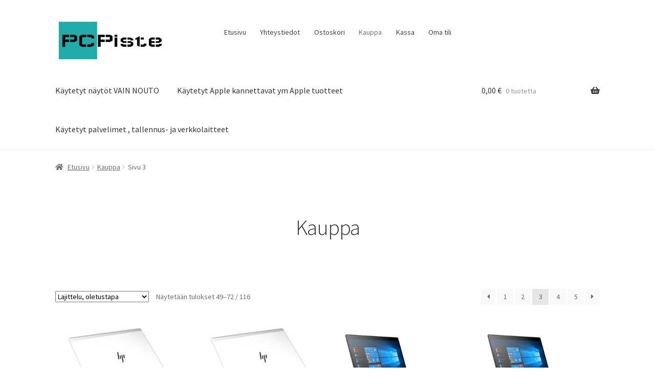

--- FILE ---
content_type: text/html; charset=UTF-8
request_url: https://pcpiste.fi/kauppa/kauppa/page/3/
body_size: 15691
content:
<!doctype html>
<html lang="fi">
<head>
<meta charset="UTF-8">
<meta name="viewport" content="width=device-width, initial-scale=1">
<link rel="profile" href="http://gmpg.org/xfn/11">
<link rel="pingback" href="https://pcpiste.fi/kauppa/xmlrpc.php">

<title>Kauppa &#8211; Sivu 3 &#8211; PC Piste.fi</title>
<meta name='robots' content='max-image-preview:large' />
<link rel='dns-prefetch' href='//www.googletagmanager.com' />
<link rel='dns-prefetch' href='//fonts.googleapis.com' />
<link rel="alternate" type="application/rss+xml" title="PC Piste.fi &raquo; syöte" href="https://pcpiste.fi/kauppa/feed/" />
<link rel="alternate" type="application/rss+xml" title="PC Piste.fi &raquo; Tuotteet RSS-syöte" href="https://pcpiste.fi/kauppa/kauppa/feed/" />
<style id='wp-img-auto-sizes-contain-inline-css'>
img:is([sizes=auto i],[sizes^="auto," i]){contain-intrinsic-size:3000px 1500px}
/*# sourceURL=wp-img-auto-sizes-contain-inline-css */
</style>
<style id='wp-emoji-styles-inline-css'>

	img.wp-smiley, img.emoji {
		display: inline !important;
		border: none !important;
		box-shadow: none !important;
		height: 1em !important;
		width: 1em !important;
		margin: 0 0.07em !important;
		vertical-align: -0.1em !important;
		background: none !important;
		padding: 0 !important;
	}
/*# sourceURL=wp-emoji-styles-inline-css */
</style>
<style id='wp-block-library-inline-css'>
:root{--wp-block-synced-color:#7a00df;--wp-block-synced-color--rgb:122,0,223;--wp-bound-block-color:var(--wp-block-synced-color);--wp-editor-canvas-background:#ddd;--wp-admin-theme-color:#007cba;--wp-admin-theme-color--rgb:0,124,186;--wp-admin-theme-color-darker-10:#006ba1;--wp-admin-theme-color-darker-10--rgb:0,107,160.5;--wp-admin-theme-color-darker-20:#005a87;--wp-admin-theme-color-darker-20--rgb:0,90,135;--wp-admin-border-width-focus:2px}@media (min-resolution:192dpi){:root{--wp-admin-border-width-focus:1.5px}}.wp-element-button{cursor:pointer}:root .has-very-light-gray-background-color{background-color:#eee}:root .has-very-dark-gray-background-color{background-color:#313131}:root .has-very-light-gray-color{color:#eee}:root .has-very-dark-gray-color{color:#313131}:root .has-vivid-green-cyan-to-vivid-cyan-blue-gradient-background{background:linear-gradient(135deg,#00d084,#0693e3)}:root .has-purple-crush-gradient-background{background:linear-gradient(135deg,#34e2e4,#4721fb 50%,#ab1dfe)}:root .has-hazy-dawn-gradient-background{background:linear-gradient(135deg,#faaca8,#dad0ec)}:root .has-subdued-olive-gradient-background{background:linear-gradient(135deg,#fafae1,#67a671)}:root .has-atomic-cream-gradient-background{background:linear-gradient(135deg,#fdd79a,#004a59)}:root .has-nightshade-gradient-background{background:linear-gradient(135deg,#330968,#31cdcf)}:root .has-midnight-gradient-background{background:linear-gradient(135deg,#020381,#2874fc)}:root{--wp--preset--font-size--normal:16px;--wp--preset--font-size--huge:42px}.has-regular-font-size{font-size:1em}.has-larger-font-size{font-size:2.625em}.has-normal-font-size{font-size:var(--wp--preset--font-size--normal)}.has-huge-font-size{font-size:var(--wp--preset--font-size--huge)}.has-text-align-center{text-align:center}.has-text-align-left{text-align:left}.has-text-align-right{text-align:right}.has-fit-text{white-space:nowrap!important}#end-resizable-editor-section{display:none}.aligncenter{clear:both}.items-justified-left{justify-content:flex-start}.items-justified-center{justify-content:center}.items-justified-right{justify-content:flex-end}.items-justified-space-between{justify-content:space-between}.screen-reader-text{border:0;clip-path:inset(50%);height:1px;margin:-1px;overflow:hidden;padding:0;position:absolute;width:1px;word-wrap:normal!important}.screen-reader-text:focus{background-color:#ddd;clip-path:none;color:#444;display:block;font-size:1em;height:auto;left:5px;line-height:normal;padding:15px 23px 14px;text-decoration:none;top:5px;width:auto;z-index:100000}html :where(.has-border-color){border-style:solid}html :where([style*=border-top-color]){border-top-style:solid}html :where([style*=border-right-color]){border-right-style:solid}html :where([style*=border-bottom-color]){border-bottom-style:solid}html :where([style*=border-left-color]){border-left-style:solid}html :where([style*=border-width]){border-style:solid}html :where([style*=border-top-width]){border-top-style:solid}html :where([style*=border-right-width]){border-right-style:solid}html :where([style*=border-bottom-width]){border-bottom-style:solid}html :where([style*=border-left-width]){border-left-style:solid}html :where(img[class*=wp-image-]){height:auto;max-width:100%}:where(figure){margin:0 0 1em}html :where(.is-position-sticky){--wp-admin--admin-bar--position-offset:var(--wp-admin--admin-bar--height,0px)}@media screen and (max-width:600px){html :where(.is-position-sticky){--wp-admin--admin-bar--position-offset:0px}}

/*# sourceURL=wp-block-library-inline-css */
</style><link rel='stylesheet' id='wc-blocks-style-css' href='https://pcpiste.fi/kauppa/wp-content/plugins/woocommerce/assets/client/blocks/wc-blocks.css?ver=wc-10.4.3' media='all' />
<style id='global-styles-inline-css'>
:root{--wp--preset--aspect-ratio--square: 1;--wp--preset--aspect-ratio--4-3: 4/3;--wp--preset--aspect-ratio--3-4: 3/4;--wp--preset--aspect-ratio--3-2: 3/2;--wp--preset--aspect-ratio--2-3: 2/3;--wp--preset--aspect-ratio--16-9: 16/9;--wp--preset--aspect-ratio--9-16: 9/16;--wp--preset--color--black: #000000;--wp--preset--color--cyan-bluish-gray: #abb8c3;--wp--preset--color--white: #ffffff;--wp--preset--color--pale-pink: #f78da7;--wp--preset--color--vivid-red: #cf2e2e;--wp--preset--color--luminous-vivid-orange: #ff6900;--wp--preset--color--luminous-vivid-amber: #fcb900;--wp--preset--color--light-green-cyan: #7bdcb5;--wp--preset--color--vivid-green-cyan: #00d084;--wp--preset--color--pale-cyan-blue: #8ed1fc;--wp--preset--color--vivid-cyan-blue: #0693e3;--wp--preset--color--vivid-purple: #9b51e0;--wp--preset--gradient--vivid-cyan-blue-to-vivid-purple: linear-gradient(135deg,rgb(6,147,227) 0%,rgb(155,81,224) 100%);--wp--preset--gradient--light-green-cyan-to-vivid-green-cyan: linear-gradient(135deg,rgb(122,220,180) 0%,rgb(0,208,130) 100%);--wp--preset--gradient--luminous-vivid-amber-to-luminous-vivid-orange: linear-gradient(135deg,rgb(252,185,0) 0%,rgb(255,105,0) 100%);--wp--preset--gradient--luminous-vivid-orange-to-vivid-red: linear-gradient(135deg,rgb(255,105,0) 0%,rgb(207,46,46) 100%);--wp--preset--gradient--very-light-gray-to-cyan-bluish-gray: linear-gradient(135deg,rgb(238,238,238) 0%,rgb(169,184,195) 100%);--wp--preset--gradient--cool-to-warm-spectrum: linear-gradient(135deg,rgb(74,234,220) 0%,rgb(151,120,209) 20%,rgb(207,42,186) 40%,rgb(238,44,130) 60%,rgb(251,105,98) 80%,rgb(254,248,76) 100%);--wp--preset--gradient--blush-light-purple: linear-gradient(135deg,rgb(255,206,236) 0%,rgb(152,150,240) 100%);--wp--preset--gradient--blush-bordeaux: linear-gradient(135deg,rgb(254,205,165) 0%,rgb(254,45,45) 50%,rgb(107,0,62) 100%);--wp--preset--gradient--luminous-dusk: linear-gradient(135deg,rgb(255,203,112) 0%,rgb(199,81,192) 50%,rgb(65,88,208) 100%);--wp--preset--gradient--pale-ocean: linear-gradient(135deg,rgb(255,245,203) 0%,rgb(182,227,212) 50%,rgb(51,167,181) 100%);--wp--preset--gradient--electric-grass: linear-gradient(135deg,rgb(202,248,128) 0%,rgb(113,206,126) 100%);--wp--preset--gradient--midnight: linear-gradient(135deg,rgb(2,3,129) 0%,rgb(40,116,252) 100%);--wp--preset--font-size--small: 14px;--wp--preset--font-size--medium: 23px;--wp--preset--font-size--large: 26px;--wp--preset--font-size--x-large: 42px;--wp--preset--font-size--normal: 16px;--wp--preset--font-size--huge: 37px;--wp--preset--spacing--20: 0.44rem;--wp--preset--spacing--30: 0.67rem;--wp--preset--spacing--40: 1rem;--wp--preset--spacing--50: 1.5rem;--wp--preset--spacing--60: 2.25rem;--wp--preset--spacing--70: 3.38rem;--wp--preset--spacing--80: 5.06rem;--wp--preset--shadow--natural: 6px 6px 9px rgba(0, 0, 0, 0.2);--wp--preset--shadow--deep: 12px 12px 50px rgba(0, 0, 0, 0.4);--wp--preset--shadow--sharp: 6px 6px 0px rgba(0, 0, 0, 0.2);--wp--preset--shadow--outlined: 6px 6px 0px -3px rgb(255, 255, 255), 6px 6px rgb(0, 0, 0);--wp--preset--shadow--crisp: 6px 6px 0px rgb(0, 0, 0);}:root :where(.is-layout-flow) > :first-child{margin-block-start: 0;}:root :where(.is-layout-flow) > :last-child{margin-block-end: 0;}:root :where(.is-layout-flow) > *{margin-block-start: 24px;margin-block-end: 0;}:root :where(.is-layout-constrained) > :first-child{margin-block-start: 0;}:root :where(.is-layout-constrained) > :last-child{margin-block-end: 0;}:root :where(.is-layout-constrained) > *{margin-block-start: 24px;margin-block-end: 0;}:root :where(.is-layout-flex){gap: 24px;}:root :where(.is-layout-grid){gap: 24px;}body .is-layout-flex{display: flex;}.is-layout-flex{flex-wrap: wrap;align-items: center;}.is-layout-flex > :is(*, div){margin: 0;}body .is-layout-grid{display: grid;}.is-layout-grid > :is(*, div){margin: 0;}.has-black-color{color: var(--wp--preset--color--black) !important;}.has-cyan-bluish-gray-color{color: var(--wp--preset--color--cyan-bluish-gray) !important;}.has-white-color{color: var(--wp--preset--color--white) !important;}.has-pale-pink-color{color: var(--wp--preset--color--pale-pink) !important;}.has-vivid-red-color{color: var(--wp--preset--color--vivid-red) !important;}.has-luminous-vivid-orange-color{color: var(--wp--preset--color--luminous-vivid-orange) !important;}.has-luminous-vivid-amber-color{color: var(--wp--preset--color--luminous-vivid-amber) !important;}.has-light-green-cyan-color{color: var(--wp--preset--color--light-green-cyan) !important;}.has-vivid-green-cyan-color{color: var(--wp--preset--color--vivid-green-cyan) !important;}.has-pale-cyan-blue-color{color: var(--wp--preset--color--pale-cyan-blue) !important;}.has-vivid-cyan-blue-color{color: var(--wp--preset--color--vivid-cyan-blue) !important;}.has-vivid-purple-color{color: var(--wp--preset--color--vivid-purple) !important;}.has-black-background-color{background-color: var(--wp--preset--color--black) !important;}.has-cyan-bluish-gray-background-color{background-color: var(--wp--preset--color--cyan-bluish-gray) !important;}.has-white-background-color{background-color: var(--wp--preset--color--white) !important;}.has-pale-pink-background-color{background-color: var(--wp--preset--color--pale-pink) !important;}.has-vivid-red-background-color{background-color: var(--wp--preset--color--vivid-red) !important;}.has-luminous-vivid-orange-background-color{background-color: var(--wp--preset--color--luminous-vivid-orange) !important;}.has-luminous-vivid-amber-background-color{background-color: var(--wp--preset--color--luminous-vivid-amber) !important;}.has-light-green-cyan-background-color{background-color: var(--wp--preset--color--light-green-cyan) !important;}.has-vivid-green-cyan-background-color{background-color: var(--wp--preset--color--vivid-green-cyan) !important;}.has-pale-cyan-blue-background-color{background-color: var(--wp--preset--color--pale-cyan-blue) !important;}.has-vivid-cyan-blue-background-color{background-color: var(--wp--preset--color--vivid-cyan-blue) !important;}.has-vivid-purple-background-color{background-color: var(--wp--preset--color--vivid-purple) !important;}.has-black-border-color{border-color: var(--wp--preset--color--black) !important;}.has-cyan-bluish-gray-border-color{border-color: var(--wp--preset--color--cyan-bluish-gray) !important;}.has-white-border-color{border-color: var(--wp--preset--color--white) !important;}.has-pale-pink-border-color{border-color: var(--wp--preset--color--pale-pink) !important;}.has-vivid-red-border-color{border-color: var(--wp--preset--color--vivid-red) !important;}.has-luminous-vivid-orange-border-color{border-color: var(--wp--preset--color--luminous-vivid-orange) !important;}.has-luminous-vivid-amber-border-color{border-color: var(--wp--preset--color--luminous-vivid-amber) !important;}.has-light-green-cyan-border-color{border-color: var(--wp--preset--color--light-green-cyan) !important;}.has-vivid-green-cyan-border-color{border-color: var(--wp--preset--color--vivid-green-cyan) !important;}.has-pale-cyan-blue-border-color{border-color: var(--wp--preset--color--pale-cyan-blue) !important;}.has-vivid-cyan-blue-border-color{border-color: var(--wp--preset--color--vivid-cyan-blue) !important;}.has-vivid-purple-border-color{border-color: var(--wp--preset--color--vivid-purple) !important;}.has-vivid-cyan-blue-to-vivid-purple-gradient-background{background: var(--wp--preset--gradient--vivid-cyan-blue-to-vivid-purple) !important;}.has-light-green-cyan-to-vivid-green-cyan-gradient-background{background: var(--wp--preset--gradient--light-green-cyan-to-vivid-green-cyan) !important;}.has-luminous-vivid-amber-to-luminous-vivid-orange-gradient-background{background: var(--wp--preset--gradient--luminous-vivid-amber-to-luminous-vivid-orange) !important;}.has-luminous-vivid-orange-to-vivid-red-gradient-background{background: var(--wp--preset--gradient--luminous-vivid-orange-to-vivid-red) !important;}.has-very-light-gray-to-cyan-bluish-gray-gradient-background{background: var(--wp--preset--gradient--very-light-gray-to-cyan-bluish-gray) !important;}.has-cool-to-warm-spectrum-gradient-background{background: var(--wp--preset--gradient--cool-to-warm-spectrum) !important;}.has-blush-light-purple-gradient-background{background: var(--wp--preset--gradient--blush-light-purple) !important;}.has-blush-bordeaux-gradient-background{background: var(--wp--preset--gradient--blush-bordeaux) !important;}.has-luminous-dusk-gradient-background{background: var(--wp--preset--gradient--luminous-dusk) !important;}.has-pale-ocean-gradient-background{background: var(--wp--preset--gradient--pale-ocean) !important;}.has-electric-grass-gradient-background{background: var(--wp--preset--gradient--electric-grass) !important;}.has-midnight-gradient-background{background: var(--wp--preset--gradient--midnight) !important;}.has-small-font-size{font-size: var(--wp--preset--font-size--small) !important;}.has-medium-font-size{font-size: var(--wp--preset--font-size--medium) !important;}.has-large-font-size{font-size: var(--wp--preset--font-size--large) !important;}.has-x-large-font-size{font-size: var(--wp--preset--font-size--x-large) !important;}
/*# sourceURL=global-styles-inline-css */
</style>

<style id='classic-theme-styles-inline-css'>
/*! This file is auto-generated */
.wp-block-button__link{color:#fff;background-color:#32373c;border-radius:9999px;box-shadow:none;text-decoration:none;padding:calc(.667em + 2px) calc(1.333em + 2px);font-size:1.125em}.wp-block-file__button{background:#32373c;color:#fff;text-decoration:none}
/*# sourceURL=/wp-includes/css/classic-themes.min.css */
</style>
<link rel='stylesheet' id='storefront-gutenberg-blocks-css' href='https://pcpiste.fi/kauppa/wp-content/themes/storefront/assets/css/base/gutenberg-blocks.css?ver=4.6.2' media='all' />
<style id='storefront-gutenberg-blocks-inline-css'>

				.wp-block-button__link:not(.has-text-color) {
					color: #ffffff;
				}

				.wp-block-button__link:not(.has-text-color):hover,
				.wp-block-button__link:not(.has-text-color):focus,
				.wp-block-button__link:not(.has-text-color):active {
					color: #ffffff;
				}

				.wp-block-button__link:not(.has-background) {
					background-color: #20acab;
				}

				.wp-block-button__link:not(.has-background):hover,
				.wp-block-button__link:not(.has-background):focus,
				.wp-block-button__link:not(.has-background):active {
					border-color: #079392;
					background-color: #079392;
				}

				.wc-block-grid__products .wc-block-grid__product .wp-block-button__link {
					background-color: #20acab;
					border-color: #20acab;
					color: #ffffff;
				}

				.wp-block-quote footer,
				.wp-block-quote cite,
				.wp-block-quote__citation {
					color: #6d6d6d;
				}

				.wp-block-pullquote cite,
				.wp-block-pullquote footer,
				.wp-block-pullquote__citation {
					color: #6d6d6d;
				}

				.wp-block-image figcaption {
					color: #6d6d6d;
				}

				.wp-block-separator.is-style-dots::before {
					color: #333333;
				}

				.wp-block-file a.wp-block-file__button {
					color: #ffffff;
					background-color: #20acab;
					border-color: #20acab;
				}

				.wp-block-file a.wp-block-file__button:hover,
				.wp-block-file a.wp-block-file__button:focus,
				.wp-block-file a.wp-block-file__button:active {
					color: #ffffff;
					background-color: #079392;
				}

				.wp-block-code,
				.wp-block-preformatted pre {
					color: #6d6d6d;
				}

				.wp-block-table:not( .has-background ):not( .is-style-stripes ) tbody tr:nth-child(2n) td {
					background-color: #fdfdfd;
				}

				.wp-block-cover .wp-block-cover__inner-container h1:not(.has-text-color),
				.wp-block-cover .wp-block-cover__inner-container h2:not(.has-text-color),
				.wp-block-cover .wp-block-cover__inner-container h3:not(.has-text-color),
				.wp-block-cover .wp-block-cover__inner-container h4:not(.has-text-color),
				.wp-block-cover .wp-block-cover__inner-container h5:not(.has-text-color),
				.wp-block-cover .wp-block-cover__inner-container h6:not(.has-text-color) {
					color: #000000;
				}

				div.wc-block-components-price-slider__range-input-progress,
				.rtl .wc-block-components-price-slider__range-input-progress {
					--range-color: #01aaaa;
				}

				/* Target only IE11 */
				@media all and (-ms-high-contrast: none), (-ms-high-contrast: active) {
					.wc-block-components-price-slider__range-input-progress {
						background: #01aaaa;
					}
				}

				.wc-block-components-button:not(.is-link) {
					background-color: #333333;
					color: #ffffff;
				}

				.wc-block-components-button:not(.is-link):hover,
				.wc-block-components-button:not(.is-link):focus,
				.wc-block-components-button:not(.is-link):active {
					background-color: #1a1a1a;
					color: #ffffff;
				}

				.wc-block-components-button:not(.is-link):disabled {
					background-color: #333333;
					color: #ffffff;
				}

				.wc-block-cart__submit-container {
					background-color: #ffffff;
				}

				.wc-block-cart__submit-container::before {
					color: rgba(220,220,220,0.5);
				}

				.wc-block-components-order-summary-item__quantity {
					background-color: #ffffff;
					border-color: #6d6d6d;
					box-shadow: 0 0 0 2px #ffffff;
					color: #6d6d6d;
				}
			
/*# sourceURL=storefront-gutenberg-blocks-inline-css */
</style>
<style id='woocommerce-inline-inline-css'>
.woocommerce form .form-row .required { visibility: visible; }
/*# sourceURL=woocommerce-inline-inline-css */
</style>
<link rel='stylesheet' id='storefront-style-css' href='https://pcpiste.fi/kauppa/wp-content/themes/storefront/style.css?ver=4.6.2' media='all' />
<style id='storefront-style-inline-css'>

			.main-navigation ul li a,
			.site-title a,
			ul.menu li a,
			.site-branding h1 a,
			button.menu-toggle,
			button.menu-toggle:hover,
			.handheld-navigation .dropdown-toggle {
				color: #333333;
			}

			button.menu-toggle,
			button.menu-toggle:hover {
				border-color: #333333;
			}

			.main-navigation ul li a:hover,
			.main-navigation ul li:hover > a,
			.site-title a:hover,
			.site-header ul.menu li.current-menu-item > a {
				color: #747474;
			}

			table:not( .has-background ) th {
				background-color: #f8f8f8;
			}

			table:not( .has-background ) tbody td {
				background-color: #fdfdfd;
			}

			table:not( .has-background ) tbody tr:nth-child(2n) td,
			fieldset,
			fieldset legend {
				background-color: #fbfbfb;
			}

			.site-header,
			.secondary-navigation ul ul,
			.main-navigation ul.menu > li.menu-item-has-children:after,
			.secondary-navigation ul.menu ul,
			.storefront-handheld-footer-bar,
			.storefront-handheld-footer-bar ul li > a,
			.storefront-handheld-footer-bar ul li.search .site-search,
			button.menu-toggle,
			button.menu-toggle:hover {
				background-color: #ffffff;
			}

			p.site-description,
			.site-header,
			.storefront-handheld-footer-bar {
				color: #404040;
			}

			button.menu-toggle:after,
			button.menu-toggle:before,
			button.menu-toggle span:before {
				background-color: #333333;
			}

			h1, h2, h3, h4, h5, h6, .wc-block-grid__product-title {
				color: #333333;
			}

			.widget h1 {
				border-bottom-color: #333333;
			}

			body,
			.secondary-navigation a {
				color: #6d6d6d;
			}

			.widget-area .widget a,
			.hentry .entry-header .posted-on a,
			.hentry .entry-header .post-author a,
			.hentry .entry-header .post-comments a,
			.hentry .entry-header .byline a {
				color: #727272;
			}

			a {
				color: #01aaaa;
			}

			a:focus,
			button:focus,
			.button.alt:focus,
			input:focus,
			textarea:focus,
			input[type="button"]:focus,
			input[type="reset"]:focus,
			input[type="submit"]:focus,
			input[type="email"]:focus,
			input[type="tel"]:focus,
			input[type="url"]:focus,
			input[type="password"]:focus,
			input[type="search"]:focus {
				outline-color: #01aaaa;
			}

			button, input[type="button"], input[type="reset"], input[type="submit"], .button, .widget a.button {
				background-color: #20acab;
				border-color: #20acab;
				color: #ffffff;
			}

			button:hover, input[type="button"]:hover, input[type="reset"]:hover, input[type="submit"]:hover, .button:hover, .widget a.button:hover {
				background-color: #079392;
				border-color: #079392;
				color: #ffffff;
			}

			button.alt, input[type="button"].alt, input[type="reset"].alt, input[type="submit"].alt, .button.alt, .widget-area .widget a.button.alt {
				background-color: #333333;
				border-color: #333333;
				color: #ffffff;
			}

			button.alt:hover, input[type="button"].alt:hover, input[type="reset"].alt:hover, input[type="submit"].alt:hover, .button.alt:hover, .widget-area .widget a.button.alt:hover {
				background-color: #1a1a1a;
				border-color: #1a1a1a;
				color: #ffffff;
			}

			.pagination .page-numbers li .page-numbers.current {
				background-color: #e6e6e6;
				color: #636363;
			}

			#comments .comment-list .comment-content .comment-text {
				background-color: #f8f8f8;
			}

			.site-footer {
				background-color: #20acab;
				color: #ffffff;
			}

			.site-footer a:not(.button):not(.components-button) {
				color: #333333;
			}

			.site-footer .storefront-handheld-footer-bar a:not(.button):not(.components-button) {
				color: #333333;
			}

			.site-footer h1, .site-footer h2, .site-footer h3, .site-footer h4, .site-footer h5, .site-footer h6, .site-footer .widget .widget-title, .site-footer .widget .widgettitle {
				color: #333333;
			}

			.page-template-template-homepage.has-post-thumbnail .type-page.has-post-thumbnail .entry-title {
				color: #000000;
			}

			.page-template-template-homepage.has-post-thumbnail .type-page.has-post-thumbnail .entry-content {
				color: #000000;
			}

			@media screen and ( min-width: 768px ) {
				.secondary-navigation ul.menu a:hover {
					color: #595959;
				}

				.secondary-navigation ul.menu a {
					color: #404040;
				}

				.main-navigation ul.menu ul.sub-menu,
				.main-navigation ul.nav-menu ul.children {
					background-color: #f0f0f0;
				}

				.site-header {
					border-bottom-color: #f0f0f0;
				}
			}
/*# sourceURL=storefront-style-inline-css */
</style>
<link rel='stylesheet' id='storefront-icons-css' href='https://pcpiste.fi/kauppa/wp-content/themes/storefront/assets/css/base/icons.css?ver=4.6.2' media='all' />
<link rel='stylesheet' id='storefront-fonts-css' href='https://fonts.googleapis.com/css?family=Source+Sans+Pro%3A400%2C300%2C300italic%2C400italic%2C600%2C700%2C900&#038;subset=latin%2Clatin-ext&#038;ver=4.6.2' media='all' />
<link rel='stylesheet' id='storefront-woocommerce-style-css' href='https://pcpiste.fi/kauppa/wp-content/themes/storefront/assets/css/woocommerce/woocommerce.css?ver=4.6.2' media='all' />
<style id='storefront-woocommerce-style-inline-css'>
@font-face {
				font-family: star;
				src: url(https://pcpiste.fi/kauppa/wp-content/plugins/woocommerce/assets/fonts/star.eot);
				src:
					url(https://pcpiste.fi/kauppa/wp-content/plugins/woocommerce/assets/fonts/star.eot?#iefix) format("embedded-opentype"),
					url(https://pcpiste.fi/kauppa/wp-content/plugins/woocommerce/assets/fonts/star.woff) format("woff"),
					url(https://pcpiste.fi/kauppa/wp-content/plugins/woocommerce/assets/fonts/star.ttf) format("truetype"),
					url(https://pcpiste.fi/kauppa/wp-content/plugins/woocommerce/assets/fonts/star.svg#star) format("svg");
				font-weight: 400;
				font-style: normal;
			}
			@font-face {
				font-family: WooCommerce;
				src: url(https://pcpiste.fi/kauppa/wp-content/plugins/woocommerce/assets/fonts/WooCommerce.eot);
				src:
					url(https://pcpiste.fi/kauppa/wp-content/plugins/woocommerce/assets/fonts/WooCommerce.eot?#iefix) format("embedded-opentype"),
					url(https://pcpiste.fi/kauppa/wp-content/plugins/woocommerce/assets/fonts/WooCommerce.woff) format("woff"),
					url(https://pcpiste.fi/kauppa/wp-content/plugins/woocommerce/assets/fonts/WooCommerce.ttf) format("truetype"),
					url(https://pcpiste.fi/kauppa/wp-content/plugins/woocommerce/assets/fonts/WooCommerce.svg#WooCommerce) format("svg");
				font-weight: 400;
				font-style: normal;
			}

			a.cart-contents,
			.site-header-cart .widget_shopping_cart a {
				color: #333333;
			}

			a.cart-contents:hover,
			.site-header-cart .widget_shopping_cart a:hover,
			.site-header-cart:hover > li > a {
				color: #747474;
			}

			table.cart td.product-remove,
			table.cart td.actions {
				border-top-color: #ffffff;
			}

			.storefront-handheld-footer-bar ul li.cart .count {
				background-color: #333333;
				color: #ffffff;
				border-color: #ffffff;
			}

			.woocommerce-tabs ul.tabs li.active a,
			ul.products li.product .price,
			.onsale,
			.wc-block-grid__product-onsale,
			.widget_search form:before,
			.widget_product_search form:before {
				color: #6d6d6d;
			}

			.woocommerce-breadcrumb a,
			a.woocommerce-review-link,
			.product_meta a {
				color: #727272;
			}

			.wc-block-grid__product-onsale,
			.onsale {
				border-color: #6d6d6d;
			}

			.star-rating span:before,
			.quantity .plus, .quantity .minus,
			p.stars a:hover:after,
			p.stars a:after,
			.star-rating span:before,
			#payment .payment_methods li input[type=radio]:first-child:checked+label:before {
				color: #01aaaa;
			}

			.widget_price_filter .ui-slider .ui-slider-range,
			.widget_price_filter .ui-slider .ui-slider-handle {
				background-color: #01aaaa;
			}

			.order_details {
				background-color: #f8f8f8;
			}

			.order_details > li {
				border-bottom: 1px dotted #e3e3e3;
			}

			.order_details:before,
			.order_details:after {
				background: -webkit-linear-gradient(transparent 0,transparent 0),-webkit-linear-gradient(135deg,#f8f8f8 33.33%,transparent 33.33%),-webkit-linear-gradient(45deg,#f8f8f8 33.33%,transparent 33.33%)
			}

			#order_review {
				background-color: #ffffff;
			}

			#payment .payment_methods > li .payment_box,
			#payment .place-order {
				background-color: #fafafa;
			}

			#payment .payment_methods > li:not(.woocommerce-notice) {
				background-color: #f5f5f5;
			}

			#payment .payment_methods > li:not(.woocommerce-notice):hover {
				background-color: #f0f0f0;
			}

			.woocommerce-pagination .page-numbers li .page-numbers.current {
				background-color: #e6e6e6;
				color: #636363;
			}

			.wc-block-grid__product-onsale,
			.onsale,
			.woocommerce-pagination .page-numbers li .page-numbers:not(.current) {
				color: #6d6d6d;
			}

			p.stars a:before,
			p.stars a:hover~a:before,
			p.stars.selected a.active~a:before {
				color: #6d6d6d;
			}

			p.stars.selected a.active:before,
			p.stars:hover a:before,
			p.stars.selected a:not(.active):before,
			p.stars.selected a.active:before {
				color: #01aaaa;
			}

			.single-product div.product .woocommerce-product-gallery .woocommerce-product-gallery__trigger {
				background-color: #20acab;
				color: #ffffff;
			}

			.single-product div.product .woocommerce-product-gallery .woocommerce-product-gallery__trigger:hover {
				background-color: #079392;
				border-color: #079392;
				color: #ffffff;
			}

			.button.added_to_cart:focus,
			.button.wc-forward:focus {
				outline-color: #01aaaa;
			}

			.added_to_cart,
			.site-header-cart .widget_shopping_cart a.button,
			.wc-block-grid__products .wc-block-grid__product .wp-block-button__link {
				background-color: #20acab;
				border-color: #20acab;
				color: #ffffff;
			}

			.added_to_cart:hover,
			.site-header-cart .widget_shopping_cart a.button:hover,
			.wc-block-grid__products .wc-block-grid__product .wp-block-button__link:hover {
				background-color: #079392;
				border-color: #079392;
				color: #ffffff;
			}

			.added_to_cart.alt, .added_to_cart, .widget a.button.checkout {
				background-color: #333333;
				border-color: #333333;
				color: #ffffff;
			}

			.added_to_cart.alt:hover, .added_to_cart:hover, .widget a.button.checkout:hover {
				background-color: #1a1a1a;
				border-color: #1a1a1a;
				color: #ffffff;
			}

			.button.loading {
				color: #20acab;
			}

			.button.loading:hover {
				background-color: #20acab;
			}

			.button.loading:after {
				color: #ffffff;
			}

			@media screen and ( min-width: 768px ) {
				.site-header-cart .widget_shopping_cart,
				.site-header .product_list_widget li .quantity {
					color: #404040;
				}

				.site-header-cart .widget_shopping_cart .buttons,
				.site-header-cart .widget_shopping_cart .total {
					background-color: #f5f5f5;
				}

				.site-header-cart .widget_shopping_cart {
					background-color: #f0f0f0;
				}
			}
				.storefront-product-pagination a {
					color: #6d6d6d;
					background-color: #ffffff;
				}
				.storefront-sticky-add-to-cart {
					color: #6d6d6d;
					background-color: #ffffff;
				}

				.storefront-sticky-add-to-cart a:not(.button) {
					color: #333333;
				}
/*# sourceURL=storefront-woocommerce-style-inline-css */
</style>
<link rel='stylesheet' id='storefront-woocommerce-brands-style-css' href='https://pcpiste.fi/kauppa/wp-content/themes/storefront/assets/css/woocommerce/extensions/brands.css?ver=4.6.2' media='all' />
<script src="https://pcpiste.fi/kauppa/wp-includes/js/jquery/jquery.min.js?ver=3.7.1" id="jquery-core-js"></script>
<script src="https://pcpiste.fi/kauppa/wp-includes/js/jquery/jquery-migrate.min.js?ver=3.4.1" id="jquery-migrate-js"></script>
<script src="https://pcpiste.fi/kauppa/wp-content/plugins/woocommerce/assets/js/jquery-blockui/jquery.blockUI.min.js?ver=2.7.0-wc.10.4.3" id="wc-jquery-blockui-js" defer data-wp-strategy="defer"></script>
<script id="wc-add-to-cart-js-extra">
var wc_add_to_cart_params = {"ajax_url":"/kauppa/wp-admin/admin-ajax.php","wc_ajax_url":"/kauppa/?wc-ajax=%%endpoint%%","i18n_view_cart":"N\u00e4yt\u00e4 ostoskori","cart_url":"https://pcpiste.fi/kauppa/ostoskori/","is_cart":"","cart_redirect_after_add":"no"};
//# sourceURL=wc-add-to-cart-js-extra
</script>
<script src="https://pcpiste.fi/kauppa/wp-content/plugins/woocommerce/assets/js/frontend/add-to-cart.min.js?ver=10.4.3" id="wc-add-to-cart-js" defer data-wp-strategy="defer"></script>
<script src="https://pcpiste.fi/kauppa/wp-content/plugins/woocommerce/assets/js/js-cookie/js.cookie.min.js?ver=2.1.4-wc.10.4.3" id="wc-js-cookie-js" defer data-wp-strategy="defer"></script>
<script id="woocommerce-js-extra">
var woocommerce_params = {"ajax_url":"/kauppa/wp-admin/admin-ajax.php","wc_ajax_url":"/kauppa/?wc-ajax=%%endpoint%%","i18n_password_show":"N\u00e4yt\u00e4 salasana","i18n_password_hide":"Piilota salasana"};
//# sourceURL=woocommerce-js-extra
</script>
<script src="https://pcpiste.fi/kauppa/wp-content/plugins/woocommerce/assets/js/frontend/woocommerce.min.js?ver=10.4.3" id="woocommerce-js" defer data-wp-strategy="defer"></script>
<script id="wc-cart-fragments-js-extra">
var wc_cart_fragments_params = {"ajax_url":"/kauppa/wp-admin/admin-ajax.php","wc_ajax_url":"/kauppa/?wc-ajax=%%endpoint%%","cart_hash_key":"wc_cart_hash_f17e11eb14471e115b83491f1edb13e0","fragment_name":"wc_fragments_f17e11eb14471e115b83491f1edb13e0","request_timeout":"5000"};
//# sourceURL=wc-cart-fragments-js-extra
</script>
<script src="https://pcpiste.fi/kauppa/wp-content/plugins/woocommerce/assets/js/frontend/cart-fragments.min.js?ver=10.4.3" id="wc-cart-fragments-js" defer data-wp-strategy="defer"></script>

<!-- Google tag (gtag.js) snippet added by Site Kit -->
<!-- Google Analytics snippet added by Site Kit -->
<script src="https://www.googletagmanager.com/gtag/js?id=G-B9VD48Z57C" id="google_gtagjs-js" async></script>
<script id="google_gtagjs-js-after">
window.dataLayer = window.dataLayer || [];function gtag(){dataLayer.push(arguments);}
gtag("set","linker",{"domains":["pcpiste.fi"]});
gtag("js", new Date());
gtag("set", "developer_id.dZTNiMT", true);
gtag("config", "G-B9VD48Z57C");
//# sourceURL=google_gtagjs-js-after
</script>
<link rel="https://api.w.org/" href="https://pcpiste.fi/kauppa/wp-json/" /><link rel="EditURI" type="application/rsd+xml" title="RSD" href="https://pcpiste.fi/kauppa/xmlrpc.php?rsd" />
<meta name="generator" content="WordPress 6.9" />
<meta name="generator" content="WooCommerce 10.4.3" />
<meta name="generator" content="Site Kit by Google 1.170.0" />
<!-- This website runs the Product Feed PRO for WooCommerce by AdTribes.io plugin - version woocommercesea_option_installed_version -->
	<noscript><style>.woocommerce-product-gallery{ opacity: 1 !important; }</style></noscript>
	<meta name="google-site-verification" content="PykNQBoXvwzOsijAkIhppufyXE79ezBDAqmRrd3XOZ0">
<!-- Google AdSense meta tags added by Site Kit -->
<meta name="google-adsense-platform-account" content="ca-host-pub-2644536267352236">
<meta name="google-adsense-platform-domain" content="sitekit.withgoogle.com">
<!-- End Google AdSense meta tags added by Site Kit -->
<link rel="icon" href="https://pcpiste.fi/kauppa/wp-content/uploads/2018/10/cropped-LOGO_NELIO-32x32.jpg" sizes="32x32" />
<link rel="icon" href="https://pcpiste.fi/kauppa/wp-content/uploads/2018/10/cropped-LOGO_NELIO-192x192.jpg" sizes="192x192" />
<link rel="apple-touch-icon" href="https://pcpiste.fi/kauppa/wp-content/uploads/2018/10/cropped-LOGO_NELIO-180x180.jpg" />
<meta name="msapplication-TileImage" content="https://pcpiste.fi/kauppa/wp-content/uploads/2018/10/cropped-LOGO_NELIO-270x270.jpg" />

	<style>
		#applepay:hover,
		.checkout_provider_button:hover,
		.wb-paytrail-maksutavat-tokenized-payment-method-title:hover,
		.bank-button:hover { 
			outline: 1px solid #0079c1		}

		.checkout_provider_button-border,
		.paytrail_card_selected,
		.bank-button-border {
			outline: 1px solid #0079c1		}

		.paytrail_kassa_payment_button_title_wrapper {
			background: #ebebeb !important;
			color: #323232 !important;
		}

		.wb_paytrail_collector_calculator_wrap {
			background: #082229 !important;
			color: #ffffff !important;
		}

		#wb_paytrail_collector_erittely {
			color: #082229 !important;
		}

		table.collector_table {
			border: 1px solid #082229 !important;
		}
	</style>

		<style id="wp-custom-css">
			.page-id-526 .storefront-primary-navigation {
display: none;	
	
	
}		</style>
		<link rel='stylesheet' id='wb-paytrail-maksutavat-blocks-css-css' href='https://pcpiste.fi/kauppa/wp-content/plugins/wb-paytrail-maksutavat/includes/../assets/css/frontend.css' media='all' />
</head>

<body class="archive paged post-type-archive post-type-archive-product wp-custom-logo wp-embed-responsive paged-3 post-type-paged-3 wp-theme-storefront theme-storefront woocommerce-shop woocommerce woocommerce-page woocommerce-no-js storefront-full-width-content storefront-secondary-navigation storefront-align-wide right-sidebar woocommerce-active">



<div id="page" class="hfeed site">
	
	<header id="masthead" class="site-header" role="banner" style="">

		<div class="col-full">		<a class="skip-link screen-reader-text" href="#site-navigation">Siirry navigointiin</a>
		<a class="skip-link screen-reader-text" href="#content">Siirry sisältöön</a>
				<div class="site-branding">
			<a href="https://pcpiste.fi/kauppa/" class="custom-logo-link" rel="home"><img width="400" height="129" src="https://pcpiste.fi/kauppa/wp-content/uploads/2018/10/cropped-LOGO-SML-1.jpg" class="custom-logo" alt="PC Piste.fi" decoding="async" fetchpriority="high" srcset="https://pcpiste.fi/kauppa/wp-content/uploads/2018/10/cropped-LOGO-SML-1.jpg 400w, https://pcpiste.fi/kauppa/wp-content/uploads/2018/10/cropped-LOGO-SML-1-300x97.jpg 300w" sizes="(max-width: 400px) 100vw, 400px" /></a>		</div>
					<nav class="secondary-navigation" role="navigation" aria-label="Toissijainen navigointi">
				<div class="menu-ylavalikko-container"><ul id="menu-ylavalikko" class="menu"><li id="menu-item-338" class="menu-item menu-item-type-custom menu-item-object-custom menu-item-home menu-item-338"><a href="https://pcpiste.fi/kauppa">Etusivu</a></li>
<li id="menu-item-339" class="menu-item menu-item-type-post_type menu-item-object-page menu-item-has-children menu-item-339"><a href="https://pcpiste.fi/kauppa/yhteystiedot/">Yhteystiedot</a>
<ul class="sub-menu">
	<li id="menu-item-687" class="menu-item menu-item-type-post_type menu-item-object-page menu-item-687"><a href="https://pcpiste.fi/kauppa/tietosuojaseloste/">Tietosuojaseloste</a></li>
</ul>
</li>
<li id="menu-item-340" class="menu-item menu-item-type-post_type menu-item-object-page menu-item-340"><a href="https://pcpiste.fi/kauppa/ostoskori/">Ostoskori</a></li>
<li id="menu-item-341" class="menu-item menu-item-type-post_type menu-item-object-page menu-item-has-children current-menu-item current_page_item menu-item-341"><a href="https://pcpiste.fi/kauppa/kauppa/" aria-current="page">Kauppa</a>
<ul class="sub-menu">
	<li id="menu-item-680" class="menu-item menu-item-type-post_type menu-item-object-page menu-item-680"><a href="https://pcpiste.fi/kauppa/kauppa/maksuehdot/">Maksuehdot</a></li>
	<li id="menu-item-686" class="menu-item menu-item-type-post_type menu-item-object-page menu-item-686"><a href="https://pcpiste.fi/kauppa/toimitusehdot/">Toimitusehdot</a></li>
</ul>
</li>
<li id="menu-item-342" class="menu-item menu-item-type-post_type menu-item-object-page menu-item-342"><a href="https://pcpiste.fi/kauppa/kassa/">Kassa</a></li>
<li id="menu-item-343" class="menu-item menu-item-type-post_type menu-item-object-page menu-item-343"><a href="https://pcpiste.fi/kauppa/oma-tili/">Oma tili</a></li>
</ul></div>			</nav><!-- #site-navigation -->
						<div class="site-search">
							</div>
			</div><div class="storefront-primary-navigation"><div class="col-full">		<nav id="site-navigation" class="main-navigation" role="navigation" aria-label="Ensisijainen navigointi">
		<button id="site-navigation-menu-toggle" class="menu-toggle" aria-controls="site-navigation" aria-expanded="false"><span>Valikko</span></button>
			<div class="primary-navigation"><ul id="menu-alavalikko" class="menu"><li id="menu-item-346" class="menu-item menu-item-type-taxonomy menu-item-object-product_cat menu-item-346"><a href="https://pcpiste.fi/kauppa/tuote-osasto/kaytetyt-naytot/">Käytetyt näytöt VAIN NOUTO</a></li>
<li id="menu-item-347" class="menu-item menu-item-type-taxonomy menu-item-object-product_cat menu-item-347"><a href="https://pcpiste.fi/kauppa/tuote-osasto/apple/">Käytetyt Apple kannettavat ym Apple tuotteet</a></li>
<li id="menu-item-348" class="menu-item menu-item-type-taxonomy menu-item-object-product_cat menu-item-348"><a href="https://pcpiste.fi/kauppa/tuote-osasto/kaytetyt-palvelimet-tallennus-ja-verkkolaitteet/">Käytetyt palvelimet , tallennus- ja verkkolaitteet</a></li>
</ul></div><div class="menu"><ul>
<li ><a href="https://pcpiste.fi/kauppa/">Etusivu</a></li><li class="page_item page-item-84"><a href="https://pcpiste.fi/kauppa/tervetuloa/">#84 (ei otsikkoa)</a></li>
<li class="page_item page-item-797"><a href="https://pcpiste.fi/kauppa/ikkuna/">IKKUNA</a></li>
<li class="page_item page-item-8"><a href="https://pcpiste.fi/kauppa/kassa/">Kassa</a></li>
<li class="page_item page-item-6 current_page_item page_item_has_children"><a href="https://pcpiste.fi/kauppa/kauppa/">Kauppa</a>
<ul class='children'>
	<li class="page_item page-item-6 current_page_item73"><a href="https://pcpiste.fi/kauppa/kauppa/maksuehdot/">Maksuehdot</a></li>
</ul>
</li>
<li class="page_item page-item-9"><a href="https://pcpiste.fi/kauppa/oma-tili/">Oma tili</a></li>
<li class="page_item page-item-7"><a href="https://pcpiste.fi/kauppa/ostoskori/">Ostoskori</a></li>
<li class="page_item page-item-6 current_page_item83"><a href="https://pcpiste.fi/kauppa/tietosuojaseloste/">Tietosuojaseloste</a></li>
<li class="page_item page-item-6 current_page_item81"><a href="https://pcpiste.fi/kauppa/toimitusehdot/">Toimitusehdot</a></li>
<li class="page_item page-item-227"><a href="https://pcpiste.fi/kauppa/yhteystiedot/">Yhteystiedot</a></li>
</ul></div>
		</nav><!-- #site-navigation -->
				<ul id="site-header-cart" class="site-header-cart menu">
			<li class="">
							<a class="cart-contents" href="https://pcpiste.fi/kauppa/ostoskori/" title="Katso ostoskori">
								<span class="woocommerce-Price-amount amount">0,00&nbsp;<span class="woocommerce-Price-currencySymbol">&euro;</span></span> <span class="count">0 tuotetta</span>
			</a>
					</li>
			<li>
							</li>
		</ul>
			</div></div>
	</header><!-- #masthead -->

	<div class="storefront-breadcrumb"><div class="col-full"><nav class="woocommerce-breadcrumb" aria-label="breadcrumbs"><a href="https://pcpiste.fi/kauppa">Etusivu</a><span class="breadcrumb-separator"> / </span><a href="https://pcpiste.fi/kauppa/kauppa/">Kauppa</a><span class="breadcrumb-separator"> / </span>Sivu 3</nav></div></div>
	<div id="content" class="site-content" tabindex="-1">
		<div class="col-full">

		<div class="woocommerce"></div>		<div id="primary" class="content-area">
			<main id="main" class="site-main" role="main">
		<header class="woocommerce-products-header">
			<h1 class="woocommerce-products-header__title page-title">Kauppa</h1>
	
	</header>
<div class="storefront-sorting"><div class="woocommerce-notices-wrapper"></div><form class="woocommerce-ordering" method="get">
		<select
		name="orderby"
		class="orderby"
					aria-label="Järjestys kaupassa"
			>
					<option value="menu_order"  selected='selected'>Lajittelu, oletustapa</option>
					<option value="popularity" >Lajittelu: ostetuin ensin</option>
					<option value="rating" >Lajittelu: arvostetuin ensin</option>
					<option value="date" >Järjestä uusimman mukaan</option>
					<option value="price" >Lajittelu: halvin ensin</option>
					<option value="price-desc" >Lajittelu: kallein ensin</option>
			</select>
	<input type="hidden" name="paged" value="1" />
	</form>
<p class="woocommerce-result-count" role="alert" aria-relevant="all" >
	Näytetään tulokset 49&ndash;72 / 116</p>
<nav class="woocommerce-pagination" aria-label="Product Pagination">
	<ul class='page-numbers'>
	<li><a class="prev page-numbers" href="https://pcpiste.fi/kauppa/kauppa/page/2/">&larr;</a></li>
	<li><a aria-label="Sivu 1" class="page-numbers" href="https://pcpiste.fi/kauppa/kauppa/page/1/">1</a></li>
	<li><a aria-label="Sivu 2" class="page-numbers" href="https://pcpiste.fi/kauppa/kauppa/page/2/">2</a></li>
	<li><span aria-label="Sivu 3" aria-current="page" class="page-numbers current">3</span></li>
	<li><a aria-label="Sivu 4" class="page-numbers" href="https://pcpiste.fi/kauppa/kauppa/page/4/">4</a></li>
	<li><a aria-label="Sivu 5" class="page-numbers" href="https://pcpiste.fi/kauppa/kauppa/page/5/">5</a></li>
	<li><a class="next page-numbers" href="https://pcpiste.fi/kauppa/kauppa/page/4/">&rarr;</a></li>
</ul>
</nav>
</div><ul class="products columns-4">
<li class="product type-product post-3207 status-publish first instock product_cat-hp product_cat-hp-830-840-850 product_cat-win11 has-post-thumbnail taxable shipping-taxable purchasable product-type-simple">
	<a href="https://pcpiste.fi/kauppa/tuote/hp-elitebook-840-g5-14fhd-touch-i5-8250u-8gb-256gb-ssd-takuu-12kk-m2t/" class="woocommerce-LoopProduct-link woocommerce-loop-product__link"><img width="250" height="172" src="https://pcpiste.fi/kauppa/wp-content/uploads/2020/02/840-g5.jpg" class="attachment-woocommerce_thumbnail size-woocommerce_thumbnail" alt="HP ELITEBOOK 840 G5 14&quot;FHD Touch i5-8250U  8GB , 256GB SSD , Takuu 12kk  M2T" decoding="async" /><h2 class="woocommerce-loop-product__title">HP ELITEBOOK 840 G5 14&#8243;FHD Touch i5-8250U  8GB , 256GB SSD , Takuu 12kk  M2T</h2>
	<span class="price"><span class="woocommerce-Price-amount amount"><bdi>430,00&nbsp;<span class="woocommerce-Price-currencySymbol">&euro;</span></bdi></span></span>
</a><a href="/kauppa/kauppa/page/3/?add-to-cart=3207" aria-describedby="woocommerce_loop_add_to_cart_link_describedby_3207" data-quantity="1" class="button product_type_simple add_to_cart_button ajax_add_to_cart" data-product_id="3207" data-product_sku="" aria-label="Lisää ostoskoriin: &ldquo;HP ELITEBOOK 840 G5 14&quot;FHD Touch i5-8250U  8GB , 256GB SSD , Takuu 12kk  M2T&rdquo;" rel="nofollow" data-success_message="&ldquo;HP ELITEBOOK 840 G5 14&quot;FHD Touch i5-8250U  8GB , 256GB SSD , Takuu 12kk  M2T&rdquo; on lisätty ostoskoriin" role="button">Lisää ostoskoriin</a>	<span id="woocommerce_loop_add_to_cart_link_describedby_3207" class="screen-reader-text">
			</span>
</li>
<li class="product type-product post-3206 status-publish instock product_cat-hp product_cat-hp-830-840-850 product_cat-win11 has-post-thumbnail taxable shipping-taxable purchasable product-type-simple">
	<a href="https://pcpiste.fi/kauppa/tuote/hp-elitebook-840-g5-14fhd-touch-i5-8250u-8gb-256gb-ssd-takuu-12kk-rt3/" class="woocommerce-LoopProduct-link woocommerce-loop-product__link"><img width="250" height="172" src="https://pcpiste.fi/kauppa/wp-content/uploads/2020/02/840-g5.jpg" class="attachment-woocommerce_thumbnail size-woocommerce_thumbnail" alt="HP ELITEBOOK 840 G5 14&quot;FHD Touch i5-8250U  8GB , 256GB SSD , Takuu 12kk  RT3" decoding="async" /><h2 class="woocommerce-loop-product__title">HP ELITEBOOK 840 G5 14&#8243;FHD Touch i5-8250U  8GB , 256GB SSD , Takuu 12kk  RT3</h2>
	<span class="price"><span class="woocommerce-Price-amount amount"><bdi>440,00&nbsp;<span class="woocommerce-Price-currencySymbol">&euro;</span></bdi></span></span>
</a><a href="/kauppa/kauppa/page/3/?add-to-cart=3206" aria-describedby="woocommerce_loop_add_to_cart_link_describedby_3206" data-quantity="1" class="button product_type_simple add_to_cart_button ajax_add_to_cart" data-product_id="3206" data-product_sku="" aria-label="Lisää ostoskoriin: &ldquo;HP ELITEBOOK 840 G5 14&quot;FHD Touch i5-8250U  8GB , 256GB SSD , Takuu 12kk  RT3&rdquo;" rel="nofollow" data-success_message="&ldquo;HP ELITEBOOK 840 G5 14&quot;FHD Touch i5-8250U  8GB , 256GB SSD , Takuu 12kk  RT3&rdquo; on lisätty ostoskoriin" role="button">Lisää ostoskoriin</a>	<span id="woocommerce_loop_add_to_cart_link_describedby_3206" class="screen-reader-text">
			</span>
</li>
<li class="product type-product post-3033 status-publish instock product_cat-hp product_cat-hp-830-840-850 product_cat-uudet-tuotteet product_cat-win11 has-post-thumbnail taxable shipping-taxable purchasable product-type-simple">
	<a href="https://pcpiste.fi/kauppa/tuote/hp-elitebook-840-g6-14-fhd-i5-8265u-16gb-500gb-nvme-amd-550x-2gb-takuu-12kk/" class="woocommerce-LoopProduct-link woocommerce-loop-product__link"><img width="324" height="243" src="https://pcpiste.fi/kauppa/wp-content/uploads/2020/10/elitebook-840-g6-324x243.jpg" class="attachment-woocommerce_thumbnail size-woocommerce_thumbnail" alt="HP Elitebook 840 g6 14&quot; FHD, I5-8265U, 16GB, 500GB Nvme,  AMD 550X 2GB, W11 Pro takuu 12kk   16D87" decoding="async" /><h2 class="woocommerce-loop-product__title">HP Elitebook 840 g6 14&#8243; FHD, I5-8265U, 16GB, 500GB Nvme,  AMD 550X 2GB, W11 Pro takuu 12kk   16D87</h2>
	<span class="price"><span class="woocommerce-Price-amount amount"><bdi>360,00&nbsp;<span class="woocommerce-Price-currencySymbol">&euro;</span></bdi></span></span>
</a><a href="/kauppa/kauppa/page/3/?add-to-cart=3033" aria-describedby="woocommerce_loop_add_to_cart_link_describedby_3033" data-quantity="1" class="button product_type_simple add_to_cart_button ajax_add_to_cart" data-product_id="3033" data-product_sku="" aria-label="Lisää ostoskoriin: &ldquo;HP Elitebook 840 g6 14&quot; FHD, I5-8265U, 16GB, 500GB Nvme,  AMD 550X 2GB, W11 Pro takuu 12kk   16D87&rdquo;" rel="nofollow" data-success_message="&ldquo;HP Elitebook 840 g6 14&quot; FHD, I5-8265U, 16GB, 500GB Nvme,  AMD 550X 2GB, W11 Pro takuu 12kk   16D87&rdquo; on lisätty ostoskoriin" role="button">Lisää ostoskoriin</a>	<span id="woocommerce_loop_add_to_cart_link_describedby_3033" class="screen-reader-text">
			</span>
</li>
<li class="product type-product post-3034 status-publish last instock product_cat-hp product_cat-hp-830-840-850 product_cat-tarjous-laitteet product_cat-uudet-tuotteet product_cat-win11 has-post-thumbnail taxable shipping-taxable purchasable product-type-simple">
	<a href="https://pcpiste.fi/kauppa/tuote/hp-elitebook-840-g6-14-fhd-i5-8265u-8gb-256gb-nvme-amd-550x-2gb-takuu-12kk/" class="woocommerce-LoopProduct-link woocommerce-loop-product__link"><img width="324" height="243" src="https://pcpiste.fi/kauppa/wp-content/uploads/2020/10/elitebook-840-g6-324x243.jpg" class="attachment-woocommerce_thumbnail size-woocommerce_thumbnail" alt="HP Elitebook 840 G6 14&quot; FHD, I5-8265U, 8GB, 256GB Nvme,  AMD 550X 2GB, takuu 12kk  D87" decoding="async" loading="lazy" /><h2 class="woocommerce-loop-product__title">HP Elitebook 840 G6 14&#8243; FHD, I5-8265U, 8GB, 256GB Nvme,  AMD 550X 2GB, takuu 12kk  D87</h2>
	<span class="price"><span class="woocommerce-Price-amount amount"><bdi>290,00&nbsp;<span class="woocommerce-Price-currencySymbol">&euro;</span></bdi></span></span>
</a><a href="/kauppa/kauppa/page/3/?add-to-cart=3034" aria-describedby="woocommerce_loop_add_to_cart_link_describedby_3034" data-quantity="1" class="button product_type_simple add_to_cart_button ajax_add_to_cart" data-product_id="3034" data-product_sku="" aria-label="Lisää ostoskoriin: &ldquo;HP Elitebook 840 G6 14&quot; FHD, I5-8265U, 8GB, 256GB Nvme,  AMD 550X 2GB, takuu 12kk  D87&rdquo;" rel="nofollow" data-success_message="&ldquo;HP Elitebook 840 G6 14&quot; FHD, I5-8265U, 8GB, 256GB Nvme,  AMD 550X 2GB, takuu 12kk  D87&rdquo; on lisätty ostoskoriin" role="button">Lisää ostoskoriin</a>	<span id="woocommerce_loop_add_to_cart_link_describedby_3034" class="screen-reader-text">
			</span>
</li>
<li class="product type-product post-965 status-publish first instock product_cat-hp product_cat-satasen-laari has-post-thumbnail taxable shipping-taxable purchasable product-type-simple">
	<a href="https://pcpiste.fi/kauppa/tuote/hp-elitebook-folio-1020-g1125-fhd-m5-5y51-8gb-256gb-ssd-win-10-tulossa-kopio/" class="woocommerce-LoopProduct-link woocommerce-loop-product__link"><img width="225" height="225" src="https://pcpiste.fi/kauppa/wp-content/uploads/2019/06/folio-G1.jpg" class="attachment-woocommerce_thumbnail size-woocommerce_thumbnail" alt="HP Elitebook Folio 1020 G1 12,5&quot; FHD , m5-5Y51 , 8GB , 128GB SSD , Takuu 12kk" decoding="async" loading="lazy" srcset="https://pcpiste.fi/kauppa/wp-content/uploads/2019/06/folio-G1.jpg 225w, https://pcpiste.fi/kauppa/wp-content/uploads/2019/06/folio-G1-150x150.jpg 150w, https://pcpiste.fi/kauppa/wp-content/uploads/2019/06/folio-G1-100x100.jpg 100w" sizes="auto, (max-width: 225px) 100vw, 225px" /><h2 class="woocommerce-loop-product__title">HP Elitebook Folio 1020 G1 12,5&#8243; FHD , m5-5Y51 , 8GB , 128GB SSD , Takuu 12kk</h2>
	<span class="price"><span class="woocommerce-Price-amount amount"><bdi>190,00&nbsp;<span class="woocommerce-Price-currencySymbol">&euro;</span></bdi></span></span>
</a><a href="/kauppa/kauppa/page/3/?add-to-cart=965" aria-describedby="woocommerce_loop_add_to_cart_link_describedby_965" data-quantity="1" class="button product_type_simple add_to_cart_button ajax_add_to_cart" data-product_id="965" data-product_sku="" aria-label="Lisää ostoskoriin: &ldquo;HP Elitebook Folio 1020 G1 12,5&quot; FHD , m5-5Y51 , 8GB , 128GB SSD , Takuu 12kk&rdquo;" rel="nofollow" data-success_message="&ldquo;HP Elitebook Folio 1020 G1 12,5&quot; FHD , m5-5Y51 , 8GB , 128GB SSD , Takuu 12kk&rdquo; on lisätty ostoskoriin" role="button">Lisää ostoskoriin</a>	<span id="woocommerce_loop_add_to_cart_link_describedby_965" class="screen-reader-text">
			</span>
</li>
<li class="product type-product post-2086 status-publish instock product_cat-alle-300e-laatikko product_cat-hp product_cat-tarjous-laitteet product_cat-win11 has-post-thumbnail taxable shipping-taxable purchasable product-type-simple">
	<a href="https://pcpiste.fi/kauppa/tuote/hp-probook-430-g5-133-hd-i3-8130u-8gb-256gb-ssd-win-10-pro-takuu-12kk/" class="woocommerce-LoopProduct-link woocommerce-loop-product__link"><img width="259" height="194" src="https://pcpiste.fi/kauppa/wp-content/uploads/2019/10/430-g5.jpg" class="attachment-woocommerce_thumbnail size-woocommerce_thumbnail" alt="HP ProBook 430 G5 13,3&quot; HD , i3-8130U , 8GB  , 256GB SSD ,  takuu 12kk" decoding="async" loading="lazy" /><h2 class="woocommerce-loop-product__title">HP ProBook 430 G5 13,3&#8243; HD , i3-8130U , 8GB  , 256GB SSD ,  takuu 12kk</h2>
	<span class="price"><span class="woocommerce-Price-amount amount"><bdi>260,00&nbsp;<span class="woocommerce-Price-currencySymbol">&euro;</span></bdi></span></span>
</a><a href="/kauppa/kauppa/page/3/?add-to-cart=2086" aria-describedby="woocommerce_loop_add_to_cart_link_describedby_2086" data-quantity="1" class="button product_type_simple add_to_cart_button ajax_add_to_cart" data-product_id="2086" data-product_sku="" aria-label="Lisää ostoskoriin: &ldquo;HP ProBook 430 G5 13,3&quot; HD , i3-8130U , 8GB  , 256GB SSD ,  takuu 12kk&rdquo;" rel="nofollow" data-success_message="&ldquo;HP ProBook 430 G5 13,3&quot; HD , i3-8130U , 8GB  , 256GB SSD ,  takuu 12kk&rdquo; on lisätty ostoskoriin" role="button">Lisää ostoskoriin</a>	<span id="woocommerce_loop_add_to_cart_link_describedby_2086" class="screen-reader-text">
			</span>
</li>
<li class="product type-product post-1078 status-publish instock product_cat-alle-300e-laatikko product_cat-hp product_cat-tarjous-laitteet product_cat-win11 has-post-thumbnail taxable shipping-taxable purchasable product-type-simple">
	<a href="https://pcpiste.fi/kauppa/tuote/hp-probook-430-g5-133-hd-i3-8100-8gb-128gb-ssd-tehdastakuu-paattyy-26-09-2021/" class="woocommerce-LoopProduct-link woocommerce-loop-product__link"><img width="259" height="194" src="https://pcpiste.fi/kauppa/wp-content/uploads/2019/10/430-g5.jpg" class="attachment-woocommerce_thumbnail size-woocommerce_thumbnail" alt="HP ProBook 430 G5 13,3&quot; HD , i5-8250U , 8GB  , 256GB SSD , WIN 10 Pro   BT7" decoding="async" loading="lazy" /><h2 class="woocommerce-loop-product__title">HP ProBook 430 G5 13,3&#8243; HD , i5-8250U , 8GB  , 256GB SSD , WIN 10 Pro   BT7</h2>
	<span class="price"><span class="woocommerce-Price-amount amount"><bdi>190,00&nbsp;<span class="woocommerce-Price-currencySymbol">&euro;</span></bdi></span></span>
</a><a href="/kauppa/kauppa/page/3/?add-to-cart=1078" aria-describedby="woocommerce_loop_add_to_cart_link_describedby_1078" data-quantity="1" class="button product_type_simple add_to_cart_button ajax_add_to_cart" data-product_id="1078" data-product_sku="" aria-label="Lisää ostoskoriin: &ldquo;HP ProBook 430 G5 13,3&quot; HD , i5-8250U , 8GB  , 256GB SSD , WIN 10 Pro   BT7&rdquo;" rel="nofollow" data-success_message="&ldquo;HP ProBook 430 G5 13,3&quot; HD , i5-8250U , 8GB  , 256GB SSD , WIN 10 Pro   BT7&rdquo; on lisätty ostoskoriin" role="button">Lisää ostoskoriin</a>	<span id="woocommerce_loop_add_to_cart_link_describedby_1078" class="screen-reader-text">
			</span>
</li>
<li class="product type-product post-2349 status-publish last instock product_cat-hp product_cat-win11 has-post-thumbnail taxable shipping-taxable purchasable product-type-simple">
	<a href="https://pcpiste.fi/kauppa/tuote/hp-probook-430-g6-133-fhd-i5-8265u-8gb-256gb-ssd-tehdastakuu-14-08-2022-saakka/" class="woocommerce-LoopProduct-link woocommerce-loop-product__link"><img width="259" height="194" src="https://pcpiste.fi/kauppa/wp-content/uploads/2021/08/430-g6.jpg" class="attachment-woocommerce_thumbnail size-woocommerce_thumbnail" alt="HP ProBook 430 G6 13,3&quot; FHD , i5-8265U , 8GB  , 256GB SSD , Takuu 12kk N33" decoding="async" loading="lazy" /><h2 class="woocommerce-loop-product__title">HP ProBook 430 G6 13,3&#8243; FHD , i5-8265U , 8GB  , 256GB SSD , Takuu 12kk N33</h2>
	<span class="price"><span class="woocommerce-Price-amount amount"><bdi>350,00&nbsp;<span class="woocommerce-Price-currencySymbol">&euro;</span></bdi></span></span>
</a><a href="/kauppa/kauppa/page/3/?add-to-cart=2349" aria-describedby="woocommerce_loop_add_to_cart_link_describedby_2349" data-quantity="1" class="button product_type_simple add_to_cart_button ajax_add_to_cart" data-product_id="2349" data-product_sku="" aria-label="Lisää ostoskoriin: &ldquo;HP ProBook 430 G6 13,3&quot; FHD , i5-8265U , 8GB  , 256GB SSD , Takuu 12kk N33&rdquo;" rel="nofollow" data-success_message="&ldquo;HP ProBook 430 G6 13,3&quot; FHD , i5-8265U , 8GB  , 256GB SSD , Takuu 12kk N33&rdquo; on lisätty ostoskoriin" role="button">Lisää ostoskoriin</a>	<span id="woocommerce_loop_add_to_cart_link_describedby_2349" class="screen-reader-text">
			</span>
</li>
<li class="product type-product post-3428 status-publish first instock product_cat-alle-300e-laatikko product_cat-hp product_cat-tarjous-laitteet product_cat-win11 has-post-thumbnail taxable shipping-taxable purchasable product-type-simple">
	<a href="https://pcpiste.fi/kauppa/tuote/hp-probook-430-g6-133-fhd-i5-8265u-8gb-128gb-ssd-takuu-12kk-n33/" class="woocommerce-LoopProduct-link woocommerce-loop-product__link"><img width="259" height="194" src="https://pcpiste.fi/kauppa/wp-content/uploads/2021/08/430-g6.jpg" class="attachment-woocommerce_thumbnail size-woocommerce_thumbnail" alt="HP ProBook 430 G6 13,3&quot; FHD , i5-8265U , 8GB  , 256GB SSD , Takuu 12kk N33" decoding="async" loading="lazy" /><h2 class="woocommerce-loop-product__title">HP ProBook 430 G6 13,3&#8243; FHD , i5-8265U , 8GB  , 256GB SSD , Takuu 12kk N33</h2>
	<span class="price"><span class="woocommerce-Price-amount amount"><bdi>240,00&nbsp;<span class="woocommerce-Price-currencySymbol">&euro;</span></bdi></span></span>
</a><a href="/kauppa/kauppa/page/3/?add-to-cart=3428" aria-describedby="woocommerce_loop_add_to_cart_link_describedby_3428" data-quantity="1" class="button product_type_simple add_to_cart_button ajax_add_to_cart" data-product_id="3428" data-product_sku="" aria-label="Lisää ostoskoriin: &ldquo;HP ProBook 430 G6 13,3&quot; FHD , i5-8265U , 8GB  , 256GB SSD , Takuu 12kk N33&rdquo;" rel="nofollow" data-success_message="&ldquo;HP ProBook 430 G6 13,3&quot; FHD , i5-8265U , 8GB  , 256GB SSD , Takuu 12kk N33&rdquo; on lisätty ostoskoriin" role="button">Lisää ostoskoriin</a>	<span id="woocommerce_loop_add_to_cart_link_describedby_3428" class="screen-reader-text">
			</span>
</li>
<li class="product type-product post-2741 status-publish instock product_cat-alle-300e-laatikko product_cat-hp product_cat-win11 has-post-thumbnail taxable shipping-taxable purchasable product-type-simple">
	<a href="https://pcpiste.fi/kauppa/tuote/hp-probook-430-g7-133-hd-i3-10110u-16gb-500gb-ssd-takuu-12kk-1av/" class="woocommerce-LoopProduct-link woocommerce-loop-product__link"><img width="324" height="243" src="https://pcpiste.fi/kauppa/wp-content/uploads/2021/08/430-g7-324x243.png" class="attachment-woocommerce_thumbnail size-woocommerce_thumbnail" alt="HP ProBook 430 G7 13,3&quot; HD , i3-10110U, 16GB  , 500GB SSD , Takuu 12kk  1AV" decoding="async" loading="lazy" /><h2 class="woocommerce-loop-product__title">HP ProBook 430 G7 13,3&#8243; HD , i3-10110U, 16GB  , 500GB SSD , Takuu 12kk  1AV</h2>
	<span class="price"><span class="woocommerce-Price-amount amount"><bdi>280,00&nbsp;<span class="woocommerce-Price-currencySymbol">&euro;</span></bdi></span></span>
</a><a href="/kauppa/kauppa/page/3/?add-to-cart=2741" aria-describedby="woocommerce_loop_add_to_cart_link_describedby_2741" data-quantity="1" class="button product_type_simple add_to_cart_button ajax_add_to_cart" data-product_id="2741" data-product_sku="" aria-label="Lisää ostoskoriin: &ldquo;HP ProBook 430 G7 13,3&quot; HD , i3-10110U, 16GB  , 500GB SSD , Takuu 12kk  1AV&rdquo;" rel="nofollow" data-success_message="&ldquo;HP ProBook 430 G7 13,3&quot; HD , i3-10110U, 16GB  , 500GB SSD , Takuu 12kk  1AV&rdquo; on lisätty ostoskoriin" role="button">Lisää ostoskoriin</a>	<span id="woocommerce_loop_add_to_cart_link_describedby_2741" class="screen-reader-text">
			</span>
</li>
<li class="product type-product post-3426 status-publish instock product_cat-alle-300e-laatikko product_cat-hp product_cat-tarjous-laitteet product_cat-win11 has-post-thumbnail taxable shipping-taxable purchasable product-type-simple">
	<a href="https://pcpiste.fi/kauppa/tuote/hp-probook-430-g7-133-hd-i3-10110u-8gb-128gb-ssd-takuu-12kk-t2f/" class="woocommerce-LoopProduct-link woocommerce-loop-product__link"><img width="324" height="243" src="https://pcpiste.fi/kauppa/wp-content/uploads/2021/08/430-g7-324x243.png" class="attachment-woocommerce_thumbnail size-woocommerce_thumbnail" alt="HP ProBook 430 G7 13,3&quot; HD , i3-10110U, 8GB  , 256GB SSD , Win 11 Takuu 12kk  T2F" decoding="async" loading="lazy" /><h2 class="woocommerce-loop-product__title">HP ProBook 430 G7 13,3&#8243; HD , i3-10110U, 8GB  , 256GB SSD , Win 11 Takuu 12kk  T2F</h2>
	<span class="price"><span class="woocommerce-Price-amount amount"><bdi>230,00&nbsp;<span class="woocommerce-Price-currencySymbol">&euro;</span></bdi></span></span>
</a><a href="/kauppa/kauppa/page/3/?add-to-cart=3426" aria-describedby="woocommerce_loop_add_to_cart_link_describedby_3426" data-quantity="1" class="button product_type_simple add_to_cart_button ajax_add_to_cart" data-product_id="3426" data-product_sku="" aria-label="Lisää ostoskoriin: &ldquo;HP ProBook 430 G7 13,3&quot; HD , i3-10110U, 8GB  , 256GB SSD , Win 11 Takuu 12kk  T2F&rdquo;" rel="nofollow" data-success_message="&ldquo;HP ProBook 430 G7 13,3&quot; HD , i3-10110U, 8GB  , 256GB SSD , Win 11 Takuu 12kk  T2F&rdquo; on lisätty ostoskoriin" role="button">Lisää ostoskoriin</a>	<span id="woocommerce_loop_add_to_cart_link_describedby_3426" class="screen-reader-text">
			</span>
</li>
<li class="product type-product post-3304 status-publish last instock product_cat-hp product_cat-win11 has-post-thumbnail taxable shipping-taxable purchasable product-type-simple">
	<a href="https://pcpiste.fi/kauppa/tuote/hp-probook-430-g7-133-hd-i3-10110u-8gb-2656gb-ssd-takuu-12kk-1av-8/" class="woocommerce-LoopProduct-link woocommerce-loop-product__link"><img width="324" height="243" src="https://pcpiste.fi/kauppa/wp-content/uploads/2021/08/430-g7-324x243.png" class="attachment-woocommerce_thumbnail size-woocommerce_thumbnail" alt="HP ProBook 430 G7 13,3&quot; HD , i3-10110U, 8GB  , 2656GB SSD , Takuu 12kk  1AV 8" decoding="async" loading="lazy" /><h2 class="woocommerce-loop-product__title">HP ProBook 430 G7 13,3&#8243; HD , i3-10110U, 8GB  , 2656GB SSD , Takuu 12kk  1AV 8</h2>
	<span class="price"><span class="woocommerce-Price-amount amount"><bdi>220,00&nbsp;<span class="woocommerce-Price-currencySymbol">&euro;</span></bdi></span></span>
</a><a href="/kauppa/kauppa/page/3/?add-to-cart=3304" aria-describedby="woocommerce_loop_add_to_cart_link_describedby_3304" data-quantity="1" class="button product_type_simple add_to_cart_button ajax_add_to_cart" data-product_id="3304" data-product_sku="" aria-label="Lisää ostoskoriin: &ldquo;HP ProBook 430 G7 13,3&quot; HD , i3-10110U, 8GB  , 2656GB SSD , Takuu 12kk  1AV 8&rdquo;" rel="nofollow" data-success_message="&ldquo;HP ProBook 430 G7 13,3&quot; HD , i3-10110U, 8GB  , 2656GB SSD , Takuu 12kk  1AV 8&rdquo; on lisätty ostoskoriin" role="button">Lisää ostoskoriin</a>	<span id="woocommerce_loop_add_to_cart_link_describedby_3304" class="screen-reader-text">
			</span>
</li>
<li class="product type-product post-3156 status-publish first instock product_cat-alle-300e-laatikko product_cat-hp product_cat-tarjous-laitteet product_cat-win11 has-post-thumbnail taxable shipping-taxable purchasable product-type-simple">
	<a href="https://pcpiste.fi/kauppa/tuote/hp-probook-430-g7-133-hd-i3-10110u-8gb-256gb-ssd-takuu-12kk-1av/" class="woocommerce-LoopProduct-link woocommerce-loop-product__link"><img width="324" height="243" src="https://pcpiste.fi/kauppa/wp-content/uploads/2021/08/430-g7-324x243.png" class="attachment-woocommerce_thumbnail size-woocommerce_thumbnail" alt="HP ProBook 430 G8 13,3&quot; FHD , i3-1115G4, 8GB  , 256GB SSD , Win 11P" decoding="async" loading="lazy" /><h2 class="woocommerce-loop-product__title">HP ProBook 430 G8 13,3&#8243; FHD , i3-1115G4, 8GB  , 256GB SSD , Win 11P</h2>
	<span class="price"><span class="woocommerce-Price-amount amount"><bdi>240,00&nbsp;<span class="woocommerce-Price-currencySymbol">&euro;</span></bdi></span></span>
</a><a href="/kauppa/kauppa/page/3/?add-to-cart=3156" aria-describedby="woocommerce_loop_add_to_cart_link_describedby_3156" data-quantity="1" class="button product_type_simple add_to_cart_button ajax_add_to_cart" data-product_id="3156" data-product_sku="" aria-label="Lisää ostoskoriin: &ldquo;HP ProBook 430 G8 13,3&quot; FHD , i3-1115G4, 8GB  , 256GB SSD , Win 11P&rdquo;" rel="nofollow" data-success_message="&ldquo;HP ProBook 430 G8 13,3&quot; FHD , i3-1115G4, 8GB  , 256GB SSD , Win 11P&rdquo; on lisätty ostoskoriin" role="button">Lisää ostoskoriin</a>	<span id="woocommerce_loop_add_to_cart_link_describedby_3156" class="screen-reader-text">
			</span>
</li>
<li class="product type-product post-2281 status-publish instock product_cat-hp product_cat-tarjous-laitteet product_cat-win11 has-post-thumbnail taxable shipping-taxable purchasable product-type-simple">
	<a href="https://pcpiste.fi/kauppa/tuote/hp-probook-640-g4-14%e2%80%b3-hd-i5-8250u-256gb-ssd-tehdastakuu-paattyy-28-07-2022/" class="woocommerce-LoopProduct-link woocommerce-loop-product__link"><img width="250" height="184" src="https://pcpiste.fi/kauppa/wp-content/uploads/2018/10/640-g4.jpg" class="attachment-woocommerce_thumbnail size-woocommerce_thumbnail" alt="HP Probook 640 G4 , 14″ HD ,  i5-8250U ,  8GB, 256GB SSD   Win 11 Pro   CY9" decoding="async" loading="lazy" /><h2 class="woocommerce-loop-product__title">HP Probook 640 G4 , 14″ HD ,  i5-8250U ,  8GB, 256GB SSD   Win 11 Pro   CY9</h2>
	<span class="price"><span class="woocommerce-Price-amount amount"><bdi>245,00&nbsp;<span class="woocommerce-Price-currencySymbol">&euro;</span></bdi></span></span>
</a><a href="/kauppa/kauppa/page/3/?add-to-cart=2281" aria-describedby="woocommerce_loop_add_to_cart_link_describedby_2281" data-quantity="1" class="button product_type_simple add_to_cart_button ajax_add_to_cart" data-product_id="2281" data-product_sku="" aria-label="Lisää ostoskoriin: &ldquo;HP Probook 640 G4 , 14″ HD ,  i5-8250U ,  8GB, 256GB SSD   Win 11 Pro   CY9&rdquo;" rel="nofollow" data-success_message="&ldquo;HP Probook 640 G4 , 14″ HD ,  i5-8250U ,  8GB, 256GB SSD   Win 11 Pro   CY9&rdquo; on lisätty ostoskoriin" role="button">Lisää ostoskoriin</a>	<span id="woocommerce_loop_add_to_cart_link_describedby_2281" class="screen-reader-text">
			</span>
</li>
<li class="product type-product post-3924 status-publish instock product_cat-hp product_cat-tarjous-laitteet product_cat-win11 has-post-thumbnail taxable shipping-taxable purchasable product-type-simple">
	<a href="https://pcpiste.fi/kauppa/tuote/hp-probook-640-g4-14%e2%80%b3-hd-i5-8250u-8gb-500-gb-ssd-win-11-pro-cy9/" class="woocommerce-LoopProduct-link woocommerce-loop-product__link"><img width="250" height="184" src="https://pcpiste.fi/kauppa/wp-content/uploads/2018/10/640-g4.jpg" class="attachment-woocommerce_thumbnail size-woocommerce_thumbnail" alt="HP Probook 640 G4 , 14″ HD ,  i5-8250U ,  8GB, 500 GB SSD   Win 11 Pro   CY9" decoding="async" loading="lazy" /><h2 class="woocommerce-loop-product__title">HP Probook 640 G4 , 14″ HD ,  i5-8250U ,  8GB, 500 GB SSD   Win 11 Pro   CY9</h2>
	<span class="price"><span class="woocommerce-Price-amount amount"><bdi>250,00&nbsp;<span class="woocommerce-Price-currencySymbol">&euro;</span></bdi></span></span>
</a><a href="/kauppa/kauppa/page/3/?add-to-cart=3924" aria-describedby="woocommerce_loop_add_to_cart_link_describedby_3924" data-quantity="1" class="button product_type_simple add_to_cart_button ajax_add_to_cart" data-product_id="3924" data-product_sku="" aria-label="Lisää ostoskoriin: &ldquo;HP Probook 640 G4 , 14″ HD ,  i5-8250U ,  8GB, 500 GB SSD   Win 11 Pro   CY9&rdquo;" rel="nofollow" data-success_message="&ldquo;HP Probook 640 G4 , 14″ HD ,  i5-8250U ,  8GB, 500 GB SSD   Win 11 Pro   CY9&rdquo; on lisätty ostoskoriin" role="button">Lisää ostoskoriin</a>	<span id="woocommerce_loop_add_to_cart_link_describedby_3924" class="screen-reader-text">
			</span>
</li>
<li class="product type-product post-835 status-publish last instock product_cat-hp product_cat-kannettavat-tyoasemat product_cat-tarjous-laitteet has-post-thumbnail taxable shipping-taxable purchasable product-type-simple">
	<a href="https://pcpiste.fi/kauppa/tuote/hp-zbook-15-g3-156%e2%80%b3-fhd-i7-6820hq-256gb-ssd-pcie-16gb-takuu-12-kk/" class="woocommerce-LoopProduct-link woocommerce-loop-product__link"><img width="324" height="243" src="https://pcpiste.fi/kauppa/wp-content/uploads/2019/03/zbook15g3-324x243.jpg" class="attachment-woocommerce_thumbnail size-woocommerce_thumbnail" alt="HP Zbook 15 G3 15,6″ FHD , I7-6820HQ , 256GB SSD  , 16GB  , Takuu 12kk WK9 X" decoding="async" loading="lazy" /><h2 class="woocommerce-loop-product__title">HP Zbook 15 G3 15,6″ FHD , I7-6820HQ , 256GB SSD  , 16GB  , Takuu 12kk WK9 X</h2>
	<span class="price"><span class="woocommerce-Price-amount amount"><bdi>430,00&nbsp;<span class="woocommerce-Price-currencySymbol">&euro;</span></bdi></span></span>
</a><a href="/kauppa/kauppa/page/3/?add-to-cart=835" aria-describedby="woocommerce_loop_add_to_cart_link_describedby_835" data-quantity="1" class="button product_type_simple add_to_cart_button ajax_add_to_cart" data-product_id="835" data-product_sku="" aria-label="Lisää ostoskoriin: &ldquo;HP Zbook 15 G3 15,6″ FHD , I7-6820HQ , 256GB SSD  , 16GB  , Takuu 12kk WK9 X&rdquo;" rel="nofollow" data-success_message="&ldquo;HP Zbook 15 G3 15,6″ FHD , I7-6820HQ , 256GB SSD  , 16GB  , Takuu 12kk WK9 X&rdquo; on lisätty ostoskoriin" role="button">Lisää ostoskoriin</a>	<span id="woocommerce_loop_add_to_cart_link_describedby_835" class="screen-reader-text">
			</span>
</li>
<li class="product type-product post-2007 status-publish first instock product_cat-hp product_cat-kannettavat-tyoasemat product_cat-uudet-tuotteet has-post-thumbnail taxable shipping-taxable purchasable product-type-simple">
	<a href="https://pcpiste.fi/kauppa/tuote/hp-zbook-15-g4-156%e2%80%b3-fhd-i7-7820hq-512gb-ssd-pcie-32gb-takuu-12kk/" class="woocommerce-LoopProduct-link woocommerce-loop-product__link"><img width="324" height="243" src="https://pcpiste.fi/kauppa/wp-content/uploads/2019/03/zbook15g3-324x243.jpg" class="attachment-woocommerce_thumbnail size-woocommerce_thumbnail" alt="HP Zbook 15 G4 15,6″ FHD , I7-7820HQ , 256GB Nvme  , 16GB  , Takuu 12kk X32 X" decoding="async" loading="lazy" /><h2 class="woocommerce-loop-product__title">HP Zbook 15 G4 15,6″ FHD , I7-7820HQ , 256GB Nvme  , 16GB  , Takuu 12kk X32 X</h2>
	<span class="price"><span class="woocommerce-Price-amount amount"><bdi>380,00&nbsp;<span class="woocommerce-Price-currencySymbol">&euro;</span></bdi></span></span>
</a><a href="/kauppa/kauppa/page/3/?add-to-cart=2007" aria-describedby="woocommerce_loop_add_to_cart_link_describedby_2007" data-quantity="1" class="button product_type_simple add_to_cart_button ajax_add_to_cart" data-product_id="2007" data-product_sku="" aria-label="Lisää ostoskoriin: &ldquo;HP Zbook 15 G4 15,6″ FHD , I7-7820HQ , 256GB Nvme  , 16GB  , Takuu 12kk X32 X&rdquo;" rel="nofollow" data-success_message="&ldquo;HP Zbook 15 G4 15,6″ FHD , I7-7820HQ , 256GB Nvme  , 16GB  , Takuu 12kk X32 X&rdquo; on lisätty ostoskoriin" role="button">Lisää ostoskoriin</a>	<span id="woocommerce_loop_add_to_cart_link_describedby_2007" class="screen-reader-text">
			</span>
</li>
<li class="product type-product post-3358 status-publish instock product_cat-hp product_cat-kannettavat-tyoasemat product_cat-uudet-tuotteet has-post-thumbnail taxable shipping-taxable purchasable product-type-simple">
	<a href="https://pcpiste.fi/kauppa/tuote/hp-zbook-15-g4-156%e2%80%b3-fhd-i7-7820hq-512gb-nvme-32gb-takuu-12kk-yc0/" class="woocommerce-LoopProduct-link woocommerce-loop-product__link"><img width="324" height="243" src="https://pcpiste.fi/kauppa/wp-content/uploads/2019/03/zbook15g3-324x243.jpg" class="attachment-woocommerce_thumbnail size-woocommerce_thumbnail" alt="HP Zbook 15 G4 15,6″ FHD , I7-7820HQ , 512GB Nvme  , 32GB  , Quadro M2200 Takuu 12kk  Win11P" decoding="async" loading="lazy" /><h2 class="woocommerce-loop-product__title">HP Zbook 15 G4 15,6″ FHD , I7-7820HQ , 512GB Nvme  , 32GB  , Quadro M2200 Takuu 12kk  Win11P</h2>
	<span class="price"><span class="woocommerce-Price-amount amount"><bdi>430,00&nbsp;<span class="woocommerce-Price-currencySymbol">&euro;</span></bdi></span></span>
</a><a href="/kauppa/kauppa/page/3/?add-to-cart=3358" aria-describedby="woocommerce_loop_add_to_cart_link_describedby_3358" data-quantity="1" class="button product_type_simple add_to_cart_button ajax_add_to_cart" data-product_id="3358" data-product_sku="" aria-label="Lisää ostoskoriin: &ldquo;HP Zbook 15 G4 15,6″ FHD , I7-7820HQ , 512GB Nvme  , 32GB  , Quadro M2200 Takuu 12kk  Win11P&rdquo;" rel="nofollow" data-success_message="&ldquo;HP Zbook 15 G4 15,6″ FHD , I7-7820HQ , 512GB Nvme  , 32GB  , Quadro M2200 Takuu 12kk  Win11P&rdquo; on lisätty ostoskoriin" role="button">Lisää ostoskoriin</a>	<span id="woocommerce_loop_add_to_cart_link_describedby_3358" class="screen-reader-text">
			</span>
</li>
<li class="product type-product post-2933 status-publish instock product_cat-alle-300e-laatikko product_cat-hp product_cat-kannettavat-tyoasemat product_cat-tarjous-laitteet has-post-thumbnail taxable shipping-taxable purchasable product-type-simple">
	<a href="https://pcpiste.fi/kauppa/tuote/hp-zbook-15-studio-g4-156%e2%80%b3-fhd-i5-7300hq-500gb-ssd-nvme-16gb-quadro-m1200-4gb-takuu-12kk-s68/" class="woocommerce-LoopProduct-link woocommerce-loop-product__link"><img width="324" height="243" src="https://pcpiste.fi/kauppa/wp-content/uploads/2019/03/zbook15g3-324x243.jpg" class="attachment-woocommerce_thumbnail size-woocommerce_thumbnail" alt="HP Zbook 15 Studio G4 15,6″ FHD , I5-7300HQ , 256GB SSD Nvme , 16GB , Quadro M1200 4GB ,Win 11 ,Takuu 12kk  S68 X" decoding="async" loading="lazy" /><h2 class="woocommerce-loop-product__title">HP Zbook 15 Studio G4 15,6″ FHD , I5-7300HQ , 256GB SSD Nvme , 16GB , Quadro M1200 4GB ,Win 11 ,Takuu 12kk  S68 X</h2>
	<span class="price"><span class="woocommerce-Price-amount amount"><bdi>240,00&nbsp;<span class="woocommerce-Price-currencySymbol">&euro;</span></bdi></span></span>
</a><a href="/kauppa/kauppa/page/3/?add-to-cart=2933" aria-describedby="woocommerce_loop_add_to_cart_link_describedby_2933" data-quantity="1" class="button product_type_simple add_to_cart_button ajax_add_to_cart" data-product_id="2933" data-product_sku="" aria-label="Lisää ostoskoriin: &ldquo;HP Zbook 15 Studio G4 15,6″ FHD , I5-7300HQ , 256GB SSD Nvme , 16GB , Quadro M1200 4GB ,Win 11 ,Takuu 12kk  S68 X&rdquo;" rel="nofollow" data-success_message="&ldquo;HP Zbook 15 Studio G4 15,6″ FHD , I5-7300HQ , 256GB SSD Nvme , 16GB , Quadro M1200 4GB ,Win 11 ,Takuu 12kk  S68 X&rdquo; on lisätty ostoskoriin" role="button">Lisää ostoskoriin</a>	<span id="woocommerce_loop_add_to_cart_link_describedby_2933" class="screen-reader-text">
			</span>
</li>
<li class="product type-product post-2162 status-publish last instock product_cat-hp product_cat-kannettavat-tyoasemat product_cat-tarjous-laitteet product_cat-win11 has-post-thumbnail taxable shipping-taxable purchasable product-type-simple">
	<a href="https://pcpiste.fi/kauppa/tuote/hp-zbook-15v-g5-i5-8300h-16-gb-256gb-ssd/" class="woocommerce-LoopProduct-link woocommerce-loop-product__link"><img width="280" height="180" src="https://pcpiste.fi/kauppa/wp-content/uploads/2021/04/zbook-15v.jpg" class="attachment-woocommerce_thumbnail size-woocommerce_thumbnail" alt="HP ZBOOK 15V G5 15,6&quot; i5-8300H,  16GB, 256GB SSD Takuu 12kk 6WQ X" decoding="async" loading="lazy" /><h2 class="woocommerce-loop-product__title">HP ZBOOK 15V G5 15,6&#8243; i5-8300H,  16GB, 256GB SSD Takuu 12kk 6WQ X</h2>
	<span class="price"><span class="woocommerce-Price-amount amount"><bdi>340,00&nbsp;<span class="woocommerce-Price-currencySymbol">&euro;</span></bdi></span></span>
</a><a href="/kauppa/kauppa/page/3/?add-to-cart=2162" aria-describedby="woocommerce_loop_add_to_cart_link_describedby_2162" data-quantity="1" class="button product_type_simple add_to_cart_button ajax_add_to_cart" data-product_id="2162" data-product_sku="" aria-label="Lisää ostoskoriin: &ldquo;HP ZBOOK 15V G5 15,6&quot; i5-8300H,  16GB, 256GB SSD Takuu 12kk 6WQ X&rdquo;" rel="nofollow" data-success_message="&ldquo;HP ZBOOK 15V G5 15,6&quot; i5-8300H,  16GB, 256GB SSD Takuu 12kk 6WQ X&rdquo; on lisätty ostoskoriin" role="button">Lisää ostoskoriin</a>	<span id="woocommerce_loop_add_to_cart_link_describedby_2162" class="screen-reader-text">
			</span>
</li>
<li class="product type-product post-3805 status-publish first instock product_cat-hp product_cat-tarjous-laitteet has-post-thumbnail taxable shipping-taxable purchasable product-type-simple">
	<a href="https://pcpiste.fi/kauppa/tuote/hp-zbook-firefly-14-g7-mobile-full-hd-1920-x-1080-i5-10510u-16gb-win-11p-takuu-12kk-kopio/" class="woocommerce-LoopProduct-link woocommerce-loop-product__link"><img width="324" height="243" src="https://pcpiste.fi/kauppa/wp-content/uploads/2024/03/c06683801-324x243.avif" class="attachment-woocommerce_thumbnail size-woocommerce_thumbnail" alt="HP ZBook fury 15 G7 Työasema , Full HD 1920 x 1080,  i7-10850H, 32GB,  1TB  Win 11P, Takuu 12kk" decoding="async" loading="lazy" /><h2 class="woocommerce-loop-product__title">HP ZBook fury 15 G7 Työasema , Full HD 1920 x 1080,  i7-10850H, 32GB,  1TB  Win 11P, Takuu 12kk</h2>
	<span class="price"><span class="woocommerce-Price-amount amount"><bdi>870,00&nbsp;<span class="woocommerce-Price-currencySymbol">&euro;</span></bdi></span></span>
</a><a href="/kauppa/kauppa/page/3/?add-to-cart=3805" aria-describedby="woocommerce_loop_add_to_cart_link_describedby_3805" data-quantity="1" class="button product_type_simple add_to_cart_button ajax_add_to_cart" data-product_id="3805" data-product_sku="" aria-label="Lisää ostoskoriin: &ldquo;HP ZBook fury 15 G7 Työasema , Full HD 1920 x 1080,  i7-10850H, 32GB,  1TB  Win 11P, Takuu 12kk&rdquo;" rel="nofollow" data-success_message="&ldquo;HP ZBook fury 15 G7 Työasema , Full HD 1920 x 1080,  i7-10850H, 32GB,  1TB  Win 11P, Takuu 12kk&rdquo; on lisätty ostoskoriin" role="button">Lisää ostoskoriin</a>	<span id="woocommerce_loop_add_to_cart_link_describedby_3805" class="screen-reader-text">
			</span>
</li>
<li class="product type-product post-3522 status-publish instock product_cat-vintage-laitteet has-post-thumbnail taxable shipping-taxable purchasable product-type-simple">
	<a href="https://pcpiste.fi/kauppa/tuote/ibm-2628-pentium-3-ati-rage-grafiikka-win-2000-toimii/" class="woocommerce-LoopProduct-link woocommerce-loop-product__link"><img width="244" height="243" src="https://pcpiste.fi/kauppa/wp-content/uploads/2023/05/2628-244x243.webp" class="attachment-woocommerce_thumbnail size-woocommerce_thumbnail" alt="IBM  2628 Pentium 3  Ati Rage Grafiikka Win 2000, toimii" decoding="async" loading="lazy" srcset="https://pcpiste.fi/kauppa/wp-content/uploads/2023/05/2628-244x243.webp 244w, https://pcpiste.fi/kauppa/wp-content/uploads/2023/05/2628-150x150.webp 150w, https://pcpiste.fi/kauppa/wp-content/uploads/2023/05/2628-100x100.webp 100w" sizes="auto, (max-width: 244px) 100vw, 244px" /><h2 class="woocommerce-loop-product__title">IBM  2628 Pentium 3  Ati Rage Grafiikka Win 2000, toimii</h2>
	<span class="price"><span class="woocommerce-Price-amount amount"><bdi>350,00&nbsp;<span class="woocommerce-Price-currencySymbol">&euro;</span></bdi></span></span>
</a><a href="/kauppa/kauppa/page/3/?add-to-cart=3522" aria-describedby="woocommerce_loop_add_to_cart_link_describedby_3522" data-quantity="1" class="button product_type_simple add_to_cart_button ajax_add_to_cart" data-product_id="3522" data-product_sku="" aria-label="Lisää ostoskoriin: &ldquo;IBM  2628 Pentium 3  Ati Rage Grafiikka Win 2000, toimii&rdquo;" rel="nofollow" data-success_message="&ldquo;IBM  2628 Pentium 3  Ati Rage Grafiikka Win 2000, toimii&rdquo; on lisätty ostoskoriin" role="button">Lisää ostoskoriin</a>	<span id="woocommerce_loop_add_to_cart_link_describedby_3522" class="screen-reader-text">
			</span>
</li>
<li class="product type-product post-3612 status-publish instock product_cat-lenovo product_cat-satasen-laari product_cat-tarjous-laitteet product_cat-uudet-tuotteet product_cat-uutuudet has-post-thumbnail taxable shipping-taxable purchasable product-type-simple">
	<a href="https://pcpiste.fi/kauppa/tuote/ideapad-s-12-12-1280x800-atom-n270-2-ydin-2gb-128-ssd-w10-home/" class="woocommerce-LoopProduct-link woocommerce-loop-product__link"><img width="234" height="215" src="https://pcpiste.fi/kauppa/wp-content/uploads/2023/06/s12.jpg" class="attachment-woocommerce_thumbnail size-woocommerce_thumbnail" alt="Ideapad s-12  12&quot; 1280x800, Atom N270 2-ydin, 2GB, 128 SSD, W10 32bit home" decoding="async" loading="lazy" /><h2 class="woocommerce-loop-product__title">Ideapad s-12  12&#8243; 1280&#215;800, Atom N270 2-ydin, 2GB, 128 SSD, W10 32bit home</h2>
	<span class="price"><span class="woocommerce-Price-amount amount"><bdi>40,00&nbsp;<span class="woocommerce-Price-currencySymbol">&euro;</span></bdi></span></span>
</a><a href="/kauppa/kauppa/page/3/?add-to-cart=3612" aria-describedby="woocommerce_loop_add_to_cart_link_describedby_3612" data-quantity="1" class="button product_type_simple add_to_cart_button ajax_add_to_cart" data-product_id="3612" data-product_sku="" aria-label="Lisää ostoskoriin: &ldquo;Ideapad s-12  12&quot; 1280x800, Atom N270 2-ydin, 2GB, 128 SSD, W10 32bit home&rdquo;" rel="nofollow" data-success_message="&ldquo;Ideapad s-12  12&quot; 1280x800, Atom N270 2-ydin, 2GB, 128 SSD, W10 32bit home&rdquo; on lisätty ostoskoriin" role="button">Lisää ostoskoriin</a>	<span id="woocommerce_loop_add_to_cart_link_describedby_3612" class="screen-reader-text">
			</span>
</li>
<li class="product type-product post-2971 status-publish last instock product_cat-annetaan has-post-thumbnail taxable shipping-taxable purchasable product-type-simple">
	<a href="https://pcpiste.fi/kauppa/tuote/kuitukanava-1gb-point-to-point-muunnin-nc316-1bu-esim-kuitukanava-laitteen-liittaminen-verkkoon/" class="woocommerce-LoopProduct-link woocommerce-loop-product__link"><img width="324" height="243" src="https://pcpiste.fi/kauppa/wp-content/uploads/2022/05/983342274e09409694efd607601e2461-324x243.jpg" class="attachment-woocommerce_thumbnail size-woocommerce_thumbnail" alt="Kuitukanava 1GB point to point muunnin nc316-1bu esim kuitukanava laitteen liittäminen verkkoon" decoding="async" loading="lazy" srcset="https://pcpiste.fi/kauppa/wp-content/uploads/2022/05/983342274e09409694efd607601e2461-324x243.jpg 324w, https://pcpiste.fi/kauppa/wp-content/uploads/2022/05/983342274e09409694efd607601e2461-300x225.jpg 300w, https://pcpiste.fi/kauppa/wp-content/uploads/2022/05/983342274e09409694efd607601e2461-768x576.jpg 768w, https://pcpiste.fi/kauppa/wp-content/uploads/2022/05/983342274e09409694efd607601e2461-416x312.jpg 416w, https://pcpiste.fi/kauppa/wp-content/uploads/2022/05/983342274e09409694efd607601e2461.jpg 800w" sizes="auto, (max-width: 324px) 100vw, 324px" /><h2 class="woocommerce-loop-product__title">Kuitukanava 1GB point to point muunnin nc316-1bu esim kuitukanava laitteen liittäminen verkkoon</h2>
	<span class="price"><span class="woocommerce-Price-amount amount"><bdi>0,00&nbsp;<span class="woocommerce-Price-currencySymbol">&euro;</span></bdi></span></span>
</a><a href="/kauppa/kauppa/page/3/?add-to-cart=2971" aria-describedby="woocommerce_loop_add_to_cart_link_describedby_2971" data-quantity="1" class="button product_type_simple add_to_cart_button ajax_add_to_cart" data-product_id="2971" data-product_sku="" aria-label="Lisää ostoskoriin: &ldquo;Kuitukanava 1GB point to point muunnin nc316-1bu esim kuitukanava laitteen liittäminen verkkoon&rdquo;" rel="nofollow" data-success_message="&ldquo;Kuitukanava 1GB point to point muunnin nc316-1bu esim kuitukanava laitteen liittäminen verkkoon&rdquo; on lisätty ostoskoriin" role="button">Lisää ostoskoriin</a>	<span id="woocommerce_loop_add_to_cart_link_describedby_2971" class="screen-reader-text">
			</span>
</li>
</ul>
<div class="storefront-sorting"><form class="woocommerce-ordering" method="get">
		<select
		name="orderby"
		class="orderby"
					aria-label="Järjestys kaupassa"
			>
					<option value="menu_order"  selected='selected'>Lajittelu, oletustapa</option>
					<option value="popularity" >Lajittelu: ostetuin ensin</option>
					<option value="rating" >Lajittelu: arvostetuin ensin</option>
					<option value="date" >Järjestä uusimman mukaan</option>
					<option value="price" >Lajittelu: halvin ensin</option>
					<option value="price-desc" >Lajittelu: kallein ensin</option>
			</select>
	<input type="hidden" name="paged" value="1" />
	</form>
<p class="woocommerce-result-count" role="alert" aria-relevant="all" >
	Näytetään tulokset 49&ndash;72 / 116</p>
<nav class="woocommerce-pagination" aria-label="Product Pagination">
	<ul class='page-numbers'>
	<li><a class="prev page-numbers" href="https://pcpiste.fi/kauppa/kauppa/page/2/">&larr;</a></li>
	<li><a aria-label="Sivu 1" class="page-numbers" href="https://pcpiste.fi/kauppa/kauppa/page/1/">1</a></li>
	<li><a aria-label="Sivu 2" class="page-numbers" href="https://pcpiste.fi/kauppa/kauppa/page/2/">2</a></li>
	<li><span aria-label="Sivu 3" aria-current="page" class="page-numbers current">3</span></li>
	<li><a aria-label="Sivu 4" class="page-numbers" href="https://pcpiste.fi/kauppa/kauppa/page/4/">4</a></li>
	<li><a aria-label="Sivu 5" class="page-numbers" href="https://pcpiste.fi/kauppa/kauppa/page/5/">5</a></li>
	<li><a class="next page-numbers" href="https://pcpiste.fi/kauppa/kauppa/page/4/">&rarr;</a></li>
</ul>
</nav>
</div>			</main><!-- #main -->
		</div><!-- #primary -->

		
		</div><!-- .col-full -->
	</div><!-- #content -->

	
	<footer id="colophon" class="site-footer" role="contentinfo">
		<div class="col-full">

					<div class="site-info">
			&copy; PC Piste.fi 2026
							<br />
				<a href="https://woocommerce.com" target="_blank" title="WooCommerce -  Paras verkkokauppa-alusta WordPressille" rel="noreferrer nofollow">Built with WooCommerce</a>.					</div><!-- .site-info -->
				<div class="storefront-handheld-footer-bar">
			<ul class="columns-3">
									<li class="my-account">
						<a href="https://pcpiste.fi/kauppa/oma-tili/">Oma tili</a>					</li>
									<li class="search">
						<a href="">Haku</a>			<div class="site-search">
							</div>
								</li>
									<li class="cart">
									<a class="footer-cart-contents" href="https://pcpiste.fi/kauppa/ostoskori/">Cart				<span class="count">0</span>
			</a>
							</li>
							</ul>
		</div>
		
		</div><!-- .col-full -->
	</footer><!-- #colophon -->

	
</div><!-- #page -->

<script type="speculationrules">
{"prefetch":[{"source":"document","where":{"and":[{"href_matches":"/kauppa/*"},{"not":{"href_matches":["/kauppa/wp-*.php","/kauppa/wp-admin/*","/kauppa/wp-content/uploads/*","/kauppa/wp-content/*","/kauppa/wp-content/plugins/*","/kauppa/wp-content/themes/storefront/*","/kauppa/*\\?(.+)"]}},{"not":{"selector_matches":"a[rel~=\"nofollow\"]"}},{"not":{"selector_matches":".no-prefetch, .no-prefetch a"}}]},"eagerness":"conservative"}]}
</script>
<script type="application/ld+json">{"@context":"https://schema.org/","@type":"BreadcrumbList","itemListElement":[{"@type":"ListItem","position":1,"item":{"name":"Etusivu","@id":"https://pcpiste.fi/kauppa"}},{"@type":"ListItem","position":2,"item":{"name":"Kauppa","@id":"https://pcpiste.fi/kauppa/kauppa/"}},{"@type":"ListItem","position":3,"item":{"name":"Sivu 3","@id":"https://pcpiste.fi/kauppa/kauppa/page/3/"}}]}</script>	<script>
		(function () {
			var c = document.body.className;
			c = c.replace(/woocommerce-no-js/, 'woocommerce-js');
			document.body.className = c;
		})();
	</script>
	<script src="https://pcpiste.fi/kauppa/wp-content/themes/storefront/assets/js/navigation.min.js?ver=4.6.2" id="storefront-navigation-js"></script>
<script src="https://pcpiste.fi/kauppa/wp-content/plugins/woocommerce/assets/js/sourcebuster/sourcebuster.min.js?ver=10.4.3" id="sourcebuster-js-js"></script>
<script id="wc-order-attribution-js-extra">
var wc_order_attribution = {"params":{"lifetime":1.0e-5,"session":30,"base64":false,"ajaxurl":"https://pcpiste.fi/kauppa/wp-admin/admin-ajax.php","prefix":"wc_order_attribution_","allowTracking":true},"fields":{"source_type":"current.typ","referrer":"current_add.rf","utm_campaign":"current.cmp","utm_source":"current.src","utm_medium":"current.mdm","utm_content":"current.cnt","utm_id":"current.id","utm_term":"current.trm","utm_source_platform":"current.plt","utm_creative_format":"current.fmt","utm_marketing_tactic":"current.tct","session_entry":"current_add.ep","session_start_time":"current_add.fd","session_pages":"session.pgs","session_count":"udata.vst","user_agent":"udata.uag"}};
//# sourceURL=wc-order-attribution-js-extra
</script>
<script src="https://pcpiste.fi/kauppa/wp-content/plugins/woocommerce/assets/js/frontend/order-attribution.min.js?ver=10.4.3" id="wc-order-attribution-js"></script>
<script src="https://pcpiste.fi/kauppa/wp-content/themes/storefront/assets/js/woocommerce/header-cart.min.js?ver=4.6.2" id="storefront-header-cart-js"></script>
<script src="https://pcpiste.fi/kauppa/wp-content/themes/storefront/assets/js/footer.min.js?ver=4.6.2" id="storefront-handheld-footer-bar-js"></script>
<script src="https://pcpiste.fi/kauppa/wp-content/themes/storefront/assets/js/woocommerce/extensions/brands.min.js?ver=4.6.2" id="storefront-woocommerce-brands-js"></script>
<script id="wp-emoji-settings" type="application/json">
{"baseUrl":"https://s.w.org/images/core/emoji/17.0.2/72x72/","ext":".png","svgUrl":"https://s.w.org/images/core/emoji/17.0.2/svg/","svgExt":".svg","source":{"concatemoji":"https://pcpiste.fi/kauppa/wp-includes/js/wp-emoji-release.min.js?ver=6.9"}}
</script>
<script type="module">
/*! This file is auto-generated */
const a=JSON.parse(document.getElementById("wp-emoji-settings").textContent),o=(window._wpemojiSettings=a,"wpEmojiSettingsSupports"),s=["flag","emoji"];function i(e){try{var t={supportTests:e,timestamp:(new Date).valueOf()};sessionStorage.setItem(o,JSON.stringify(t))}catch(e){}}function c(e,t,n){e.clearRect(0,0,e.canvas.width,e.canvas.height),e.fillText(t,0,0);t=new Uint32Array(e.getImageData(0,0,e.canvas.width,e.canvas.height).data);e.clearRect(0,0,e.canvas.width,e.canvas.height),e.fillText(n,0,0);const a=new Uint32Array(e.getImageData(0,0,e.canvas.width,e.canvas.height).data);return t.every((e,t)=>e===a[t])}function p(e,t){e.clearRect(0,0,e.canvas.width,e.canvas.height),e.fillText(t,0,0);var n=e.getImageData(16,16,1,1);for(let e=0;e<n.data.length;e++)if(0!==n.data[e])return!1;return!0}function u(e,t,n,a){switch(t){case"flag":return n(e,"\ud83c\udff3\ufe0f\u200d\u26a7\ufe0f","\ud83c\udff3\ufe0f\u200b\u26a7\ufe0f")?!1:!n(e,"\ud83c\udde8\ud83c\uddf6","\ud83c\udde8\u200b\ud83c\uddf6")&&!n(e,"\ud83c\udff4\udb40\udc67\udb40\udc62\udb40\udc65\udb40\udc6e\udb40\udc67\udb40\udc7f","\ud83c\udff4\u200b\udb40\udc67\u200b\udb40\udc62\u200b\udb40\udc65\u200b\udb40\udc6e\u200b\udb40\udc67\u200b\udb40\udc7f");case"emoji":return!a(e,"\ud83e\u1fac8")}return!1}function f(e,t,n,a){let r;const o=(r="undefined"!=typeof WorkerGlobalScope&&self instanceof WorkerGlobalScope?new OffscreenCanvas(300,150):document.createElement("canvas")).getContext("2d",{willReadFrequently:!0}),s=(o.textBaseline="top",o.font="600 32px Arial",{});return e.forEach(e=>{s[e]=t(o,e,n,a)}),s}function r(e){var t=document.createElement("script");t.src=e,t.defer=!0,document.head.appendChild(t)}a.supports={everything:!0,everythingExceptFlag:!0},new Promise(t=>{let n=function(){try{var e=JSON.parse(sessionStorage.getItem(o));if("object"==typeof e&&"number"==typeof e.timestamp&&(new Date).valueOf()<e.timestamp+604800&&"object"==typeof e.supportTests)return e.supportTests}catch(e){}return null}();if(!n){if("undefined"!=typeof Worker&&"undefined"!=typeof OffscreenCanvas&&"undefined"!=typeof URL&&URL.createObjectURL&&"undefined"!=typeof Blob)try{var e="postMessage("+f.toString()+"("+[JSON.stringify(s),u.toString(),c.toString(),p.toString()].join(",")+"));",a=new Blob([e],{type:"text/javascript"});const r=new Worker(URL.createObjectURL(a),{name:"wpTestEmojiSupports"});return void(r.onmessage=e=>{i(n=e.data),r.terminate(),t(n)})}catch(e){}i(n=f(s,u,c,p))}t(n)}).then(e=>{for(const n in e)a.supports[n]=e[n],a.supports.everything=a.supports.everything&&a.supports[n],"flag"!==n&&(a.supports.everythingExceptFlag=a.supports.everythingExceptFlag&&a.supports[n]);var t;a.supports.everythingExceptFlag=a.supports.everythingExceptFlag&&!a.supports.flag,a.supports.everything||((t=a.source||{}).concatemoji?r(t.concatemoji):t.wpemoji&&t.twemoji&&(r(t.twemoji),r(t.wpemoji)))});
//# sourceURL=https://pcpiste.fi/kauppa/wp-includes/js/wp-emoji-loader.min.js
</script>

</body>
</html>
